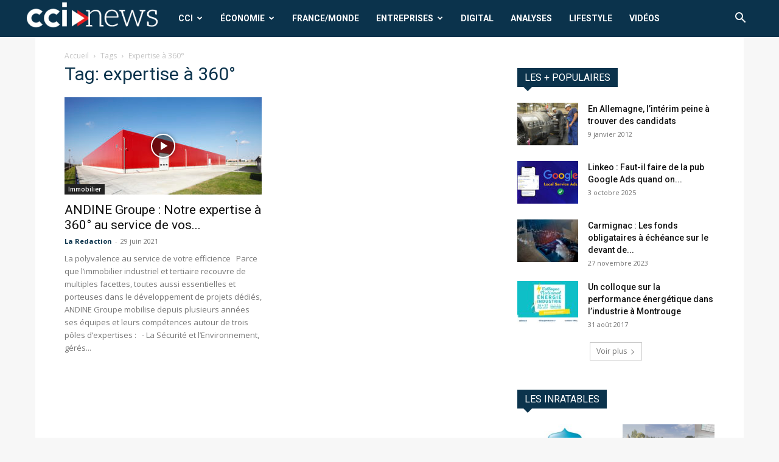

--- FILE ---
content_type: text/html; charset=UTF-8
request_url: https://cci-news.com/tag/expertise-a-360/
body_size: 20218
content:
<!doctype html >
<!--[if IE 8]>    <html class="ie8" lang="en"> <![endif]-->
<!--[if IE 9]>    <html class="ie9" lang="en"> <![endif]-->
<!--[if gt IE 8]><!--> <html lang="fr-FR"> <!--<![endif]-->
<head>
    
    <meta charset="UTF-8" />
    <meta name="viewport" content="width=device-width, initial-scale=1.0">
    <link rel="pingback" href="https://cci-news.com/xmlrpc.php" />
    <meta name='robots' content='index, follow, max-image-preview:large, max-snippet:-1, max-video-preview:-1' />
<link rel="icon" type="image/png" href="https://cci-news.com/wp-content/uploads/2024/01/favicon-16x16-1.png"><link rel="apple-touch-icon" sizes="76x76" href="https://cci-news.com/wp-content/uploads/2024/01/mstile-150x150-1.png"/><link rel="apple-touch-icon" sizes="120x120" href="https://cci-news.com/wp-content/uploads/2024/01/favicon-32x32-1.png"/><link rel="apple-touch-icon" sizes="152x152" href="https://cci-news.com/wp-content/uploads/2024/01/apple-touch-icon.png"/><link rel="apple-touch-icon" sizes="114x114" href="https://cci-news.com/wp-content/uploads/2024/01/apple-touch-icon.png"/><link rel="apple-touch-icon" sizes="144x144" href="https://cci-news.com/wp-content/uploads/2024/01/android-chrome-384x384-1.png"/>
	<!-- This site is optimized with the Yoast SEO plugin v21.8 - https://yoast.com/wordpress/plugins/seo/ -->
	<title>expertise à 360° Archives - CCI News</title>
	<link rel="canonical" href="https://cci-news.com/tag/expertise-a-360/" />
	<meta property="og:locale" content="fr_FR" />
	<meta property="og:type" content="article" />
	<meta property="og:title" content="expertise à 360° Archives - CCI News" />
	<meta property="og:url" content="https://cci-news.com/tag/expertise-a-360/" />
	<meta property="og:site_name" content="CCI News" />
	<meta name="twitter:card" content="summary_large_image" />
	<meta name="twitter:site" content="@actu_cci" />
	<script type="application/ld+json" class="yoast-schema-graph">{"@context":"https://schema.org","@graph":[{"@type":"CollectionPage","@id":"https://cci-news.com/tag/expertise-a-360/","url":"https://cci-news.com/tag/expertise-a-360/","name":"expertise à 360° Archives - CCI News","isPartOf":{"@id":"https://cci-news.com/#website"},"primaryImageOfPage":{"@id":"https://cci-news.com/tag/expertise-a-360/#primaryimage"},"image":{"@id":"https://cci-news.com/tag/expertise-a-360/#primaryimage"},"thumbnailUrl":"https://cci-news.com/wp-content/uploads/2021/06/AndineGroupe-Visuel1-scaled.jpeg","breadcrumb":{"@id":"https://cci-news.com/tag/expertise-a-360/#breadcrumb"},"inLanguage":"fr-FR"},{"@type":"ImageObject","inLanguage":"fr-FR","@id":"https://cci-news.com/tag/expertise-a-360/#primaryimage","url":"https://cci-news.com/wp-content/uploads/2021/06/AndineGroupe-Visuel1-scaled.jpeg","contentUrl":"https://cci-news.com/wp-content/uploads/2021/06/AndineGroupe-Visuel1-scaled.jpeg","width":2560,"height":1707,"caption":"Wide angle view of a factory loading dock"},{"@type":"BreadcrumbList","@id":"https://cci-news.com/tag/expertise-a-360/#breadcrumb","itemListElement":[{"@type":"ListItem","position":1,"name":"Accueil","item":"https://cci-news.com/"},{"@type":"ListItem","position":2,"name":"expertise à 360°"}]},{"@type":"WebSite","@id":"https://cci-news.com/#website","url":"https://cci-news.com/","name":"CCI News","description":"Actualité des chambres de commerce international","publisher":{"@id":"https://cci-news.com/#organization"},"potentialAction":[{"@type":"SearchAction","target":{"@type":"EntryPoint","urlTemplate":"https://cci-news.com/?s={search_term_string}"},"query-input":"required name=search_term_string"}],"inLanguage":"fr-FR"},{"@type":"Organization","@id":"https://cci-news.com/#organization","name":"CCI News","url":"https://cci-news.com/","logo":{"@type":"ImageObject","inLanguage":"fr-FR","@id":"https://cci-news.com/#/schema/logo/image/","url":"https://cci-news.com/wp-content/uploads/2019/09/Fichier-1logo.jpg","contentUrl":"https://cci-news.com/wp-content/uploads/2019/09/Fichier-1logo.jpg","width":390,"height":78,"caption":"CCI News"},"image":{"@id":"https://cci-news.com/#/schema/logo/image/"},"sameAs":["https://www.facebook.com/redaction.CCI News","https://twitter.com/actu_cci"]}]}</script>
	<!-- / Yoast SEO plugin. -->


<link rel='dns-prefetch' href='//www.googletagmanager.com' />
<link rel='dns-prefetch' href='//fonts.googleapis.com' />
<link rel="alternate" type="application/rss+xml" title="CCI News &raquo; Flux" href="https://cci-news.com/feed/" />
<link rel="alternate" type="application/rss+xml" title="CCI News &raquo; Flux des commentaires" href="https://cci-news.com/comments/feed/" />
<link rel="alternate" type="application/rss+xml" title="CCI News &raquo; Flux de l’étiquette expertise à 360°" href="https://cci-news.com/tag/expertise-a-360/feed/" />
<script type="text/javascript">
/* <![CDATA[ */
window._wpemojiSettings = {"baseUrl":"https:\/\/s.w.org\/images\/core\/emoji\/14.0.0\/72x72\/","ext":".png","svgUrl":"https:\/\/s.w.org\/images\/core\/emoji\/14.0.0\/svg\/","svgExt":".svg","source":{"concatemoji":"https:\/\/cci-news.com\/wp-includes\/js\/wp-emoji-release.min.js?ver=6.4.7"}};
/*! This file is auto-generated */
!function(i,n){var o,s,e;function c(e){try{var t={supportTests:e,timestamp:(new Date).valueOf()};sessionStorage.setItem(o,JSON.stringify(t))}catch(e){}}function p(e,t,n){e.clearRect(0,0,e.canvas.width,e.canvas.height),e.fillText(t,0,0);var t=new Uint32Array(e.getImageData(0,0,e.canvas.width,e.canvas.height).data),r=(e.clearRect(0,0,e.canvas.width,e.canvas.height),e.fillText(n,0,0),new Uint32Array(e.getImageData(0,0,e.canvas.width,e.canvas.height).data));return t.every(function(e,t){return e===r[t]})}function u(e,t,n){switch(t){case"flag":return n(e,"\ud83c\udff3\ufe0f\u200d\u26a7\ufe0f","\ud83c\udff3\ufe0f\u200b\u26a7\ufe0f")?!1:!n(e,"\ud83c\uddfa\ud83c\uddf3","\ud83c\uddfa\u200b\ud83c\uddf3")&&!n(e,"\ud83c\udff4\udb40\udc67\udb40\udc62\udb40\udc65\udb40\udc6e\udb40\udc67\udb40\udc7f","\ud83c\udff4\u200b\udb40\udc67\u200b\udb40\udc62\u200b\udb40\udc65\u200b\udb40\udc6e\u200b\udb40\udc67\u200b\udb40\udc7f");case"emoji":return!n(e,"\ud83e\udef1\ud83c\udffb\u200d\ud83e\udef2\ud83c\udfff","\ud83e\udef1\ud83c\udffb\u200b\ud83e\udef2\ud83c\udfff")}return!1}function f(e,t,n){var r="undefined"!=typeof WorkerGlobalScope&&self instanceof WorkerGlobalScope?new OffscreenCanvas(300,150):i.createElement("canvas"),a=r.getContext("2d",{willReadFrequently:!0}),o=(a.textBaseline="top",a.font="600 32px Arial",{});return e.forEach(function(e){o[e]=t(a,e,n)}),o}function t(e){var t=i.createElement("script");t.src=e,t.defer=!0,i.head.appendChild(t)}"undefined"!=typeof Promise&&(o="wpEmojiSettingsSupports",s=["flag","emoji"],n.supports={everything:!0,everythingExceptFlag:!0},e=new Promise(function(e){i.addEventListener("DOMContentLoaded",e,{once:!0})}),new Promise(function(t){var n=function(){try{var e=JSON.parse(sessionStorage.getItem(o));if("object"==typeof e&&"number"==typeof e.timestamp&&(new Date).valueOf()<e.timestamp+604800&&"object"==typeof e.supportTests)return e.supportTests}catch(e){}return null}();if(!n){if("undefined"!=typeof Worker&&"undefined"!=typeof OffscreenCanvas&&"undefined"!=typeof URL&&URL.createObjectURL&&"undefined"!=typeof Blob)try{var e="postMessage("+f.toString()+"("+[JSON.stringify(s),u.toString(),p.toString()].join(",")+"));",r=new Blob([e],{type:"text/javascript"}),a=new Worker(URL.createObjectURL(r),{name:"wpTestEmojiSupports"});return void(a.onmessage=function(e){c(n=e.data),a.terminate(),t(n)})}catch(e){}c(n=f(s,u,p))}t(n)}).then(function(e){for(var t in e)n.supports[t]=e[t],n.supports.everything=n.supports.everything&&n.supports[t],"flag"!==t&&(n.supports.everythingExceptFlag=n.supports.everythingExceptFlag&&n.supports[t]);n.supports.everythingExceptFlag=n.supports.everythingExceptFlag&&!n.supports.flag,n.DOMReady=!1,n.readyCallback=function(){n.DOMReady=!0}}).then(function(){return e}).then(function(){var e;n.supports.everything||(n.readyCallback(),(e=n.source||{}).concatemoji?t(e.concatemoji):e.wpemoji&&e.twemoji&&(t(e.twemoji),t(e.wpemoji)))}))}((window,document),window._wpemojiSettings);
/* ]]> */
</script>
<style id='wp-emoji-styles-inline-css' type='text/css'>

	img.wp-smiley, img.emoji {
		display: inline !important;
		border: none !important;
		box-shadow: none !important;
		height: 1em !important;
		width: 1em !important;
		margin: 0 0.07em !important;
		vertical-align: -0.1em !important;
		background: none !important;
		padding: 0 !important;
	}
</style>
<style id='classic-theme-styles-inline-css' type='text/css'>
/*! This file is auto-generated */
.wp-block-button__link{color:#fff;background-color:#32373c;border-radius:9999px;box-shadow:none;text-decoration:none;padding:calc(.667em + 2px) calc(1.333em + 2px);font-size:1.125em}.wp-block-file__button{background:#32373c;color:#fff;text-decoration:none}
</style>
<style id='global-styles-inline-css' type='text/css'>
body{--wp--preset--color--black: #000000;--wp--preset--color--cyan-bluish-gray: #abb8c3;--wp--preset--color--white: #ffffff;--wp--preset--color--pale-pink: #f78da7;--wp--preset--color--vivid-red: #cf2e2e;--wp--preset--color--luminous-vivid-orange: #ff6900;--wp--preset--color--luminous-vivid-amber: #fcb900;--wp--preset--color--light-green-cyan: #7bdcb5;--wp--preset--color--vivid-green-cyan: #00d084;--wp--preset--color--pale-cyan-blue: #8ed1fc;--wp--preset--color--vivid-cyan-blue: #0693e3;--wp--preset--color--vivid-purple: #9b51e0;--wp--preset--gradient--vivid-cyan-blue-to-vivid-purple: linear-gradient(135deg,rgba(6,147,227,1) 0%,rgb(155,81,224) 100%);--wp--preset--gradient--light-green-cyan-to-vivid-green-cyan: linear-gradient(135deg,rgb(122,220,180) 0%,rgb(0,208,130) 100%);--wp--preset--gradient--luminous-vivid-amber-to-luminous-vivid-orange: linear-gradient(135deg,rgba(252,185,0,1) 0%,rgba(255,105,0,1) 100%);--wp--preset--gradient--luminous-vivid-orange-to-vivid-red: linear-gradient(135deg,rgba(255,105,0,1) 0%,rgb(207,46,46) 100%);--wp--preset--gradient--very-light-gray-to-cyan-bluish-gray: linear-gradient(135deg,rgb(238,238,238) 0%,rgb(169,184,195) 100%);--wp--preset--gradient--cool-to-warm-spectrum: linear-gradient(135deg,rgb(74,234,220) 0%,rgb(151,120,209) 20%,rgb(207,42,186) 40%,rgb(238,44,130) 60%,rgb(251,105,98) 80%,rgb(254,248,76) 100%);--wp--preset--gradient--blush-light-purple: linear-gradient(135deg,rgb(255,206,236) 0%,rgb(152,150,240) 100%);--wp--preset--gradient--blush-bordeaux: linear-gradient(135deg,rgb(254,205,165) 0%,rgb(254,45,45) 50%,rgb(107,0,62) 100%);--wp--preset--gradient--luminous-dusk: linear-gradient(135deg,rgb(255,203,112) 0%,rgb(199,81,192) 50%,rgb(65,88,208) 100%);--wp--preset--gradient--pale-ocean: linear-gradient(135deg,rgb(255,245,203) 0%,rgb(182,227,212) 50%,rgb(51,167,181) 100%);--wp--preset--gradient--electric-grass: linear-gradient(135deg,rgb(202,248,128) 0%,rgb(113,206,126) 100%);--wp--preset--gradient--midnight: linear-gradient(135deg,rgb(2,3,129) 0%,rgb(40,116,252) 100%);--wp--preset--font-size--small: 11px;--wp--preset--font-size--medium: 20px;--wp--preset--font-size--large: 32px;--wp--preset--font-size--x-large: 42px;--wp--preset--font-size--regular: 15px;--wp--preset--font-size--larger: 50px;--wp--preset--spacing--20: 0.44rem;--wp--preset--spacing--30: 0.67rem;--wp--preset--spacing--40: 1rem;--wp--preset--spacing--50: 1.5rem;--wp--preset--spacing--60: 2.25rem;--wp--preset--spacing--70: 3.38rem;--wp--preset--spacing--80: 5.06rem;--wp--preset--shadow--natural: 6px 6px 9px rgba(0, 0, 0, 0.2);--wp--preset--shadow--deep: 12px 12px 50px rgba(0, 0, 0, 0.4);--wp--preset--shadow--sharp: 6px 6px 0px rgba(0, 0, 0, 0.2);--wp--preset--shadow--outlined: 6px 6px 0px -3px rgba(255, 255, 255, 1), 6px 6px rgba(0, 0, 0, 1);--wp--preset--shadow--crisp: 6px 6px 0px rgba(0, 0, 0, 1);}:where(.is-layout-flex){gap: 0.5em;}:where(.is-layout-grid){gap: 0.5em;}body .is-layout-flow > .alignleft{float: left;margin-inline-start: 0;margin-inline-end: 2em;}body .is-layout-flow > .alignright{float: right;margin-inline-start: 2em;margin-inline-end: 0;}body .is-layout-flow > .aligncenter{margin-left: auto !important;margin-right: auto !important;}body .is-layout-constrained > .alignleft{float: left;margin-inline-start: 0;margin-inline-end: 2em;}body .is-layout-constrained > .alignright{float: right;margin-inline-start: 2em;margin-inline-end: 0;}body .is-layout-constrained > .aligncenter{margin-left: auto !important;margin-right: auto !important;}body .is-layout-constrained > :where(:not(.alignleft):not(.alignright):not(.alignfull)){max-width: var(--wp--style--global--content-size);margin-left: auto !important;margin-right: auto !important;}body .is-layout-constrained > .alignwide{max-width: var(--wp--style--global--wide-size);}body .is-layout-flex{display: flex;}body .is-layout-flex{flex-wrap: wrap;align-items: center;}body .is-layout-flex > *{margin: 0;}body .is-layout-grid{display: grid;}body .is-layout-grid > *{margin: 0;}:where(.wp-block-columns.is-layout-flex){gap: 2em;}:where(.wp-block-columns.is-layout-grid){gap: 2em;}:where(.wp-block-post-template.is-layout-flex){gap: 1.25em;}:where(.wp-block-post-template.is-layout-grid){gap: 1.25em;}.has-black-color{color: var(--wp--preset--color--black) !important;}.has-cyan-bluish-gray-color{color: var(--wp--preset--color--cyan-bluish-gray) !important;}.has-white-color{color: var(--wp--preset--color--white) !important;}.has-pale-pink-color{color: var(--wp--preset--color--pale-pink) !important;}.has-vivid-red-color{color: var(--wp--preset--color--vivid-red) !important;}.has-luminous-vivid-orange-color{color: var(--wp--preset--color--luminous-vivid-orange) !important;}.has-luminous-vivid-amber-color{color: var(--wp--preset--color--luminous-vivid-amber) !important;}.has-light-green-cyan-color{color: var(--wp--preset--color--light-green-cyan) !important;}.has-vivid-green-cyan-color{color: var(--wp--preset--color--vivid-green-cyan) !important;}.has-pale-cyan-blue-color{color: var(--wp--preset--color--pale-cyan-blue) !important;}.has-vivid-cyan-blue-color{color: var(--wp--preset--color--vivid-cyan-blue) !important;}.has-vivid-purple-color{color: var(--wp--preset--color--vivid-purple) !important;}.has-black-background-color{background-color: var(--wp--preset--color--black) !important;}.has-cyan-bluish-gray-background-color{background-color: var(--wp--preset--color--cyan-bluish-gray) !important;}.has-white-background-color{background-color: var(--wp--preset--color--white) !important;}.has-pale-pink-background-color{background-color: var(--wp--preset--color--pale-pink) !important;}.has-vivid-red-background-color{background-color: var(--wp--preset--color--vivid-red) !important;}.has-luminous-vivid-orange-background-color{background-color: var(--wp--preset--color--luminous-vivid-orange) !important;}.has-luminous-vivid-amber-background-color{background-color: var(--wp--preset--color--luminous-vivid-amber) !important;}.has-light-green-cyan-background-color{background-color: var(--wp--preset--color--light-green-cyan) !important;}.has-vivid-green-cyan-background-color{background-color: var(--wp--preset--color--vivid-green-cyan) !important;}.has-pale-cyan-blue-background-color{background-color: var(--wp--preset--color--pale-cyan-blue) !important;}.has-vivid-cyan-blue-background-color{background-color: var(--wp--preset--color--vivid-cyan-blue) !important;}.has-vivid-purple-background-color{background-color: var(--wp--preset--color--vivid-purple) !important;}.has-black-border-color{border-color: var(--wp--preset--color--black) !important;}.has-cyan-bluish-gray-border-color{border-color: var(--wp--preset--color--cyan-bluish-gray) !important;}.has-white-border-color{border-color: var(--wp--preset--color--white) !important;}.has-pale-pink-border-color{border-color: var(--wp--preset--color--pale-pink) !important;}.has-vivid-red-border-color{border-color: var(--wp--preset--color--vivid-red) !important;}.has-luminous-vivid-orange-border-color{border-color: var(--wp--preset--color--luminous-vivid-orange) !important;}.has-luminous-vivid-amber-border-color{border-color: var(--wp--preset--color--luminous-vivid-amber) !important;}.has-light-green-cyan-border-color{border-color: var(--wp--preset--color--light-green-cyan) !important;}.has-vivid-green-cyan-border-color{border-color: var(--wp--preset--color--vivid-green-cyan) !important;}.has-pale-cyan-blue-border-color{border-color: var(--wp--preset--color--pale-cyan-blue) !important;}.has-vivid-cyan-blue-border-color{border-color: var(--wp--preset--color--vivid-cyan-blue) !important;}.has-vivid-purple-border-color{border-color: var(--wp--preset--color--vivid-purple) !important;}.has-vivid-cyan-blue-to-vivid-purple-gradient-background{background: var(--wp--preset--gradient--vivid-cyan-blue-to-vivid-purple) !important;}.has-light-green-cyan-to-vivid-green-cyan-gradient-background{background: var(--wp--preset--gradient--light-green-cyan-to-vivid-green-cyan) !important;}.has-luminous-vivid-amber-to-luminous-vivid-orange-gradient-background{background: var(--wp--preset--gradient--luminous-vivid-amber-to-luminous-vivid-orange) !important;}.has-luminous-vivid-orange-to-vivid-red-gradient-background{background: var(--wp--preset--gradient--luminous-vivid-orange-to-vivid-red) !important;}.has-very-light-gray-to-cyan-bluish-gray-gradient-background{background: var(--wp--preset--gradient--very-light-gray-to-cyan-bluish-gray) !important;}.has-cool-to-warm-spectrum-gradient-background{background: var(--wp--preset--gradient--cool-to-warm-spectrum) !important;}.has-blush-light-purple-gradient-background{background: var(--wp--preset--gradient--blush-light-purple) !important;}.has-blush-bordeaux-gradient-background{background: var(--wp--preset--gradient--blush-bordeaux) !important;}.has-luminous-dusk-gradient-background{background: var(--wp--preset--gradient--luminous-dusk) !important;}.has-pale-ocean-gradient-background{background: var(--wp--preset--gradient--pale-ocean) !important;}.has-electric-grass-gradient-background{background: var(--wp--preset--gradient--electric-grass) !important;}.has-midnight-gradient-background{background: var(--wp--preset--gradient--midnight) !important;}.has-small-font-size{font-size: var(--wp--preset--font-size--small) !important;}.has-medium-font-size{font-size: var(--wp--preset--font-size--medium) !important;}.has-large-font-size{font-size: var(--wp--preset--font-size--large) !important;}.has-x-large-font-size{font-size: var(--wp--preset--font-size--x-large) !important;}
.wp-block-navigation a:where(:not(.wp-element-button)){color: inherit;}
:where(.wp-block-post-template.is-layout-flex){gap: 1.25em;}:where(.wp-block-post-template.is-layout-grid){gap: 1.25em;}
:where(.wp-block-columns.is-layout-flex){gap: 2em;}:where(.wp-block-columns.is-layout-grid){gap: 2em;}
.wp-block-pullquote{font-size: 1.5em;line-height: 1.6;}
</style>
<link rel='stylesheet' id='td-plugin-newsletter-css' href='https://cci-news.com/wp-content/plugins/td-newsletter/style.css?ver=12.6.3' type='text/css' media='all' />
<link rel='stylesheet' id='td-plugin-multi-purpose-css' href='https://cci-news.com/wp-content/plugins/td-composer/td-multi-purpose/style.css?ver=6e115e4f3fd55dfd38f44cc142869bd1' type='text/css' media='all' />
<link crossorigin="anonymous" rel='stylesheet' id='google-fonts-style-css' href='https://fonts.googleapis.com/css?family=Roboto%3A400%2C500%2C700%7COpen+Sans%3A400%2C600%2C700&#038;display=swap&#038;ver=12.6.3' type='text/css' media='all' />
<link rel='stylesheet' id='td-theme-css' href='https://cci-news.com/wp-content/themes/Newspaper/style.css?ver=12.6.3' type='text/css' media='all' />
<style id='td-theme-inline-css' type='text/css'>@media (max-width:767px){.td-header-desktop-wrap{display:none}}@media (min-width:767px){.td-header-mobile-wrap{display:none}}</style>
<link rel='stylesheet' id='td-legacy-framework-front-style-css' href='https://cci-news.com/wp-content/plugins/td-composer/legacy/Newspaper/assets/css/td_legacy_main.css?ver=6e115e4f3fd55dfd38f44cc142869bd1' type='text/css' media='all' />
<link rel='stylesheet' id='td-standard-pack-framework-front-style-css' href='https://cci-news.com/wp-content/plugins/td-standard-pack/Newspaper/assets/css/td_standard_pack_main.css?ver=ced655a2648d3677707c9e7999346fb6' type='text/css' media='all' />
<link rel='stylesheet' id='tdb_style_cloud_templates_front-css' href='https://cci-news.com/wp-content/plugins/td-cloud-library/assets/css/tdb_main.css?ver=6cc04771d778c6f460cf525df52258a3' type='text/css' media='all' />
<script type="text/javascript" src="https://cci-news.com/wp-includes/js/jquery/jquery.min.js?ver=3.7.1" id="jquery-core-js"></script>
<script type="text/javascript" src="https://cci-news.com/wp-includes/js/jquery/jquery-migrate.min.js?ver=3.4.1" id="jquery-migrate-js"></script>

<!-- Extrait Google Analytics ajouté par Site Kit -->
<script type="text/javascript" src="https://www.googletagmanager.com/gtag/js?id=UA-180830501-1" id="google_gtagjs-js" async></script>
<script type="text/javascript" id="google_gtagjs-js-after">
/* <![CDATA[ */
window.dataLayer = window.dataLayer || [];function gtag(){dataLayer.push(arguments);}
gtag('set', 'linker', {"domains":["cci-news.com"]} );
gtag("js", new Date());
gtag("set", "developer_id.dZTNiMT", true);
gtag("config", "UA-180830501-1", {"anonymize_ip":true});
/* ]]> */
</script>

<!-- Arrêter l&#039;extrait Google Analytics ajouté par Site Kit -->
<link rel="https://api.w.org/" href="https://cci-news.com/wp-json/" /><link rel="alternate" type="application/json" href="https://cci-news.com/wp-json/wp/v2/tags/15115" /><link rel="EditURI" type="application/rsd+xml" title="RSD" href="https://cci-news.com/xmlrpc.php?rsd" />
<meta name="generator" content="WordPress 6.4.7" />
<meta name="generator" content="Site Kit by Google 1.116.0" />    <script>
        window.tdb_global_vars = {"wpRestUrl":"https:\/\/cci-news.com\/wp-json\/","permalinkStructure":"\/%postname%\/"};
        window.tdb_p_autoload_vars = {"isAjax":false,"isAdminBarShowing":false,"autoloadScrollPercent":50};
    </script>
    
    <style id="tdb-global-colors">:root{--accent-color:#fff}</style>
	
<!-- Aucune version AMP HTML n&#039;est disponible pour cette URL. -->
<!-- JS generated by theme -->

<script>
    
    

	    var tdBlocksArray = []; //here we store all the items for the current page

	    // td_block class - each ajax block uses a object of this class for requests
	    function tdBlock() {
		    this.id = '';
		    this.block_type = 1; //block type id (1-234 etc)
		    this.atts = '';
		    this.td_column_number = '';
		    this.td_current_page = 1; //
		    this.post_count = 0; //from wp
		    this.found_posts = 0; //from wp
		    this.max_num_pages = 0; //from wp
		    this.td_filter_value = ''; //current live filter value
		    this.is_ajax_running = false;
		    this.td_user_action = ''; // load more or infinite loader (used by the animation)
		    this.header_color = '';
		    this.ajax_pagination_infinite_stop = ''; //show load more at page x
	    }

        // td_js_generator - mini detector
        ( function () {
            var htmlTag = document.getElementsByTagName("html")[0];

	        if ( navigator.userAgent.indexOf("MSIE 10.0") > -1 ) {
                htmlTag.className += ' ie10';
            }

            if ( !!navigator.userAgent.match(/Trident.*rv\:11\./) ) {
                htmlTag.className += ' ie11';
            }

	        if ( navigator.userAgent.indexOf("Edge") > -1 ) {
                htmlTag.className += ' ieEdge';
            }

            if ( /(iPad|iPhone|iPod)/g.test(navigator.userAgent) ) {
                htmlTag.className += ' td-md-is-ios';
            }

            var user_agent = navigator.userAgent.toLowerCase();
            if ( user_agent.indexOf("android") > -1 ) {
                htmlTag.className += ' td-md-is-android';
            }

            if ( -1 !== navigator.userAgent.indexOf('Mac OS X')  ) {
                htmlTag.className += ' td-md-is-os-x';
            }

            if ( /chrom(e|ium)/.test(navigator.userAgent.toLowerCase()) ) {
               htmlTag.className += ' td-md-is-chrome';
            }

            if ( -1 !== navigator.userAgent.indexOf('Firefox') ) {
                htmlTag.className += ' td-md-is-firefox';
            }

            if ( -1 !== navigator.userAgent.indexOf('Safari') && -1 === navigator.userAgent.indexOf('Chrome') ) {
                htmlTag.className += ' td-md-is-safari';
            }

            if( -1 !== navigator.userAgent.indexOf('IEMobile') ){
                htmlTag.className += ' td-md-is-iemobile';
            }

        })();

        var tdLocalCache = {};

        ( function () {
            "use strict";

            tdLocalCache = {
                data: {},
                remove: function (resource_id) {
                    delete tdLocalCache.data[resource_id];
                },
                exist: function (resource_id) {
                    return tdLocalCache.data.hasOwnProperty(resource_id) && tdLocalCache.data[resource_id] !== null;
                },
                get: function (resource_id) {
                    return tdLocalCache.data[resource_id];
                },
                set: function (resource_id, cachedData) {
                    tdLocalCache.remove(resource_id);
                    tdLocalCache.data[resource_id] = cachedData;
                }
            };
        })();

    
    
var td_viewport_interval_list=[{"limitBottom":767,"sidebarWidth":228},{"limitBottom":1018,"sidebarWidth":300},{"limitBottom":1140,"sidebarWidth":324}];
var tds_general_modal_image="yes";
var tds_video_scroll="enabled";
var tds_video_playing_one="enabled";
var tdc_is_installed="yes";
var td_ajax_url="https:\/\/cci-news.com\/wp-admin\/admin-ajax.php?td_theme_name=Newspaper&v=12.6.3";
var td_get_template_directory_uri="https:\/\/cci-news.com\/wp-content\/plugins\/td-composer\/legacy\/common";
var tds_snap_menu="snap";
var tds_logo_on_sticky="show_header_logo";
var tds_header_style="5";
var td_please_wait="S'il vous pla\u00eet patienter ...";
var td_email_user_pass_incorrect="Utilisateur ou mot de passe incorrect!";
var td_email_user_incorrect="E-mail ou nom d'utilisateur incorrect !";
var td_email_incorrect="Email incorrect !";
var td_user_incorrect="Username incorrect!";
var td_email_user_empty="Email or username empty!";
var td_pass_empty="Pass empty!";
var td_pass_pattern_incorrect="Invalid Pass Pattern!";
var td_retype_pass_incorrect="Retyped Pass incorrect!";
var tds_more_articles_on_post_enable="show";
var tds_more_articles_on_post_time_to_wait="";
var tds_more_articles_on_post_pages_distance_from_top=0;
var tds_captcha="";
var tds_theme_color_site_wide="#0099d7";
var tds_smart_sidebar="enabled";
var tdThemeName="Newspaper";
var tdThemeNameWl="Newspaper";
var td_magnific_popup_translation_tPrev="Pr\u00e9c\u00e9dente (fl\u00e8che gauche)";
var td_magnific_popup_translation_tNext="Suivante (fl\u00e8che droite)";
var td_magnific_popup_translation_tCounter="%curr% sur %total%";
var td_magnific_popup_translation_ajax_tError="Le contenu de %url% pas pu \u00eatre charg\u00e9.";
var td_magnific_popup_translation_image_tError="L'image #%curr% pas pu \u00eatre charg\u00e9e.";
var tdBlockNonce="48ba03bca8";
var tdMobileMenu="enabled";
var tdMobileSearch="enabled";
var tdDateNamesI18n={"month_names":["janvier","f\u00e9vrier","mars","avril","mai","juin","juillet","ao\u00fbt","septembre","octobre","novembre","d\u00e9cembre"],"month_names_short":["Jan","F\u00e9v","Mar","Avr","Mai","Juin","Juil","Ao\u00fbt","Sep","Oct","Nov","D\u00e9c"],"day_names":["dimanche","lundi","mardi","mercredi","jeudi","vendredi","samedi"],"day_names_short":["dim","lun","mar","mer","jeu","ven","sam"]};
var tdb_modal_confirm="Sauvegarder";
var tdb_modal_cancel="Annuler";
var tdb_modal_confirm_alt="Oui";
var tdb_modal_cancel_alt="Non";
var td_ad_background_click_link="";
var td_ad_background_click_target="";
</script>

<!-- Global site tag (gtag.js) - Google Analytics -->
<script async src="https://www.googletagmanager.com/gtag/js?id=UA-180830501-1"></script>
<script>
  window.dataLayer = window.dataLayer || [];
  function gtag(){dataLayer.push(arguments);}
  gtag('js', new Date());

  gtag('config', 'UA-180830501-1');
</script>

<!-- Global site tag (gtag.js) - Google Ads: 957238593 -->
<script async src="https://www.googletagmanager.com/gtag/js?id=AW-957238593"></script>
<script>
  window.dataLayer = window.dataLayer || [];
  function gtag(){dataLayer.push(arguments);}
  gtag('js', new Date());

  gtag('config', 'AW-957238593');
</script><!-- Event snippet for Website traffic conversion page -->
<script>
  gtag('event', 'conversion', {'send_to': 'AW-957238593/MQAECMXFo-MBEMGaucgD'});
</script>




<script type="application/ld+json">
    {
        "@context": "https://schema.org",
        "@type": "BreadcrumbList",
        "itemListElement": [
            {
                "@type": "ListItem",
                "position": 1,
                "item": {
                    "@type": "WebSite",
                    "@id": "https://cci-news.com/",
                    "name": "Accueil"
                }
            },
            {
                "@type": "ListItem",
                "position": 2,
                    "item": {
                    "@type": "WebPage",
                    "@id": "https://cci-news.com/tag/expertise-a-360/",
                    "name": "Expertise à 360°"
                }
            }    
        ]
    }
</script>
		<style type="text/css" id="wp-custom-css">
			/*
Vous pouvez ajouter du CSS personnalisé ici.

Cliquez sur l’icône d’aide ci-dessus pour en savoir plus.
*/
.sf-menu li .fa {
margin-right: 0px;}

.td-header-style-5 .black-menu{
padding-right: 18px;

}

.redicon {color:#a63830;}

.bourse{
padding-top: 38px;


}

.boursebloc {
display: block;
background-color: #0b334c;
margin: -24px -24px 25px;
border: 1px solid #eaeaea;
height:67px;


}


.button-container {
	margin-top:20px;
    display: flex;
    gap: 10px;
}

.custom-button {
    text-decoration: none;
    color: #0099d7;
    padding: px 0px;
    font-size: 12px;
    border-radius: 5px;
    transition: all 0.3s ease;
    text-align: center;
}

.custom-button:hover {
    background-color: #0099d7;
	 padding: 0px 4px;
    color: white;
}		</style>
		
<!-- Button style compiled by theme -->

<style>.tdm-btn-style1{background-color:#0099d7}.tdm-btn-style2:before{border-color:#0099d7}.tdm-btn-style2{color:#0099d7}.tdm-btn-style3{-webkit-box-shadow:0 2px 16px #0099d7;-moz-box-shadow:0 2px 16px #0099d7;box-shadow:0 2px 16px #0099d7}.tdm-btn-style3:hover{-webkit-box-shadow:0 4px 26px #0099d7;-moz-box-shadow:0 4px 26px #0099d7;box-shadow:0 4px 26px #0099d7}</style>

	<style id="tdw-css-placeholder">var _jlykjx="auygmchyz";</style></head>

<body class="archive tag tag-expertise-a-360 tag-15115 td-standard-pack global-block-template-4 td-boxed-layout" itemscope="itemscope" itemtype="https://schema.org/WebPage">

            <div class="td-scroll-up  td-hide-scroll-up-on-mob" style="display:none;"><i class="td-icon-menu-up"></i></div>
    
    <div class="td-menu-background" style="visibility:hidden"></div>
<div id="td-mobile-nav" style="visibility:hidden">
    <div class="td-mobile-container">
        <!-- mobile menu top section -->
        <div class="td-menu-socials-wrap">
            <!-- socials -->
            <div class="td-menu-socials">
                            </div>
            <!-- close button -->
            <div class="td-mobile-close">
                <span><i class="td-icon-close-mobile"></i></span>
            </div>
        </div>

        <!-- login section -->
        
        <!-- menu section -->
        <div class="td-mobile-content">
            <div class="menu-haut-container"><ul id="menu-haut" class="td-mobile-main-menu"><li id="menu-item-169" class="menu-item menu-item-type-taxonomy menu-item-object-category menu-item-first menu-item-has-children menu-item-169"><a href="https://cci-news.com/category/cci/">CCI<i class="td-icon-menu-right td-element-after"></i></a>
<ul class="sub-menu">
	<li id="menu-item-0" class="menu-item-0"><a href="https://cci-news.com/category/cci/chambres-bilaterales/">Chambres Bilatérales</a></li>
	<li class="menu-item-0"><a href="https://cci-news.com/category/cci/services-aux-entreprises/">Services aux entreprises</a></li>
	<li class="menu-item-0"><a href="https://cci-news.com/category/cci/vie-des-reseaux/">Vie des réseaux</a></li>
</ul>
</li>
<li id="menu-item-171" class="menu-item menu-item-type-taxonomy menu-item-object-category menu-item-has-children menu-item-171"><a href="https://cci-news.com/category/economie/">ÉCONOMIE<i class="td-icon-menu-right td-element-after"></i></a>
<ul class="sub-menu">
	<li class="menu-item-0"><a href="https://cci-news.com/category/economie/banque/">Banque</a></li>
	<li class="menu-item-0"><a href="https://cci-news.com/category/economie/fiscalite/">Fiscalité</a></li>
	<li class="menu-item-0"><a href="https://cci-news.com/category/economie/gestion/">Gestion</a></li>
	<li class="menu-item-0"><a href="https://cci-news.com/category/economie/import-export/">Import/Export</a></li>
	<li class="menu-item-0"><a href="https://cci-news.com/category/economie/investissement/">Investissement</a></li>
	<li class="menu-item-0"><a href="https://cci-news.com/category/economie/marches/">Marchés</a></li>
	<li class="menu-item-0"><a href="https://cci-news.com/category/economie/patrimoine/">Patrimoine</a></li>
</ul>
</li>
<li id="menu-item-174" class="menu-item menu-item-type-taxonomy menu-item-object-category menu-item-174"><a href="https://cci-news.com/category/francemonde/">FRANCE/MONDE</a></li>
<li id="menu-item-172" class="menu-item menu-item-type-taxonomy menu-item-object-category menu-item-has-children menu-item-172"><a href="https://cci-news.com/category/entreprises/">ENTREPRISES<i class="td-icon-menu-right td-element-after"></i></a>
<ul class="sub-menu">
	<li class="menu-item-0"><a href="https://cci-news.com/category/entreprises/assurancesetprevention/">Assurances / Prévention</a></li>
	<li class="menu-item-0"><a href="https://cci-news.com/category/entreprises/creation-dentreprise/">Création d&rsquo;entreprise</a></li>
	<li class="menu-item-0"><a href="https://cci-news.com/category/entreprises/developpement-durable/">Développement durable</a></li>
	<li class="menu-item-0"><a href="https://cci-news.com/category/entreprises/emploitravail/">Emploi/Travail</a></li>
	<li class="menu-item-0"><a href="https://cci-news.com/category/entreprises/formation/">Formation</a></li>
	<li class="menu-item-0"><a href="https://cci-news.com/category/entreprises/immobilier/">Immobilier</a></li>
	<li class="menu-item-0"><a href="https://cci-news.com/category/entreprises/industrie/">Industrie</a></li>
	<li class="menu-item-0"><a href="https://cci-news.com/category/entreprises/juridique/">Juridique</a></li>
	<li class="menu-item-0"><a href="https://cci-news.com/category/entreprises/management/">Management</a></li>
	<li class="menu-item-0"><a href="https://cci-news.com/category/entreprises/prevention/">Prévention</a></li>
	<li class="menu-item-0"><a href="https://cci-news.com/category/entreprises/reseaux-denseignes/">Réseaux d&rsquo;enseignes</a></li>
</ul>
</li>
<li id="menu-item-170" class="menu-item menu-item-type-taxonomy menu-item-object-category menu-item-170"><a href="https://cci-news.com/category/digital/">DIGITAL</a></li>
<li id="menu-item-168" class="menu-item menu-item-type-taxonomy menu-item-object-category menu-item-168"><a href="https://cci-news.com/category/analyses/">ANALYSES</a></li>
<li id="menu-item-173" class="menu-item menu-item-type-taxonomy menu-item-object-category menu-item-173"><a href="https://cci-news.com/category/lifestyle/">LIFESTYLE</a></li>
<li id="menu-item-539009" class="menu-item menu-item-type-taxonomy menu-item-object-category menu-item-539009"><a href="https://cci-news.com/category/video/"><I class="fa fa-play-circle-o redicon" aria-hidden="true" style="color=red"></I> Vidéos</a></li>
</ul></div>        </div>
    </div>

    <!-- register/login section -->
    </div><div class="td-search-background" style="visibility:hidden"></div>
<div class="td-search-wrap-mob" style="visibility:hidden">
	<div class="td-drop-down-search">
		<form method="get" class="td-search-form" action="https://cci-news.com/">
			<!-- close button -->
			<div class="td-search-close">
				<span><i class="td-icon-close-mobile"></i></span>
			</div>
			<div role="search" class="td-search-input">
				<span>Recherche</span>
				<input id="td-header-search-mob" type="text" value="" name="s" autocomplete="off" />
			</div>
		</form>
		<div id="td-aj-search-mob" class="td-ajax-search-flex"></div>
	</div>
</div>

    <div id="td-outer-wrap" class="td-theme-wrap">
    
        
            <div class="tdc-header-wrap ">

            <!--
Header style 5
-->


<div class="td-header-wrap td-header-style-5 ">
    
    <div class="td-header-top-menu-full td-container-wrap td_stretch_container">
        <div class="td-container td-header-row td-header-top-menu">
            <!-- LOGIN MODAL -->

                <div id="login-form" class="white-popup-block mfp-hide mfp-with-anim td-login-modal-wrap">
                    <div class="td-login-wrap">
                        <a href="#" aria-label="Back" class="td-back-button"><i class="td-icon-modal-back"></i></a>
                        <div id="td-login-div" class="td-login-form-div td-display-block">
                            <div class="td-login-panel-title">Se connecter</div>
                            <div class="td-login-panel-descr">Bienvenue ! Connectez-vous à votre compte :</div>
                            <div class="td_display_err"></div>
                            <form id="loginForm" action="#" method="post">
                                <div class="td-login-inputs"><input class="td-login-input" autocomplete="username" type="text" name="login_email" id="login_email" value="" required><label for="login_email">votre nom d'utilisateur</label></div>
                                <div class="td-login-inputs"><input class="td-login-input" autocomplete="current-password" type="password" name="login_pass" id="login_pass" value="" required><label for="login_pass">votre mot de passe</label></div>
                                <input type="button"  name="login_button" id="login_button" class="wpb_button btn td-login-button" value="S'identifier">
                                
                            </form>

                            

                            <div class="td-login-info-text"><a href="#" id="forgot-pass-link">Mot de passe oublié? obtenir de l'aide</a></div>
                            
                            
                            
                            
                        </div>

                        

                         <div id="td-forgot-pass-div" class="td-login-form-div td-display-none">
                            <div class="td-login-panel-title">Récupération de mot de passe</div>
                            <div class="td-login-panel-descr">Récupérer votre mot de passe</div>
                            <div class="td_display_err"></div>
                            <form id="forgotpassForm" action="#" method="post">
                                <div class="td-login-inputs"><input class="td-login-input" type="text" name="forgot_email" id="forgot_email" value="" required><label for="forgot_email">votre email</label></div>
                                <input type="button" name="forgot_button" id="forgot_button" class="wpb_button btn td-login-button" value="Envoyer mon mot de passe">
                            </form>
                            <div class="td-login-info-text">Un mot de passe vous sera envoyé par email.</div>
                        </div>
                        
                        
                    </div>
                </div>
                        </div>
    </div>

    <div class="td-header-menu-wrap-full td-container-wrap td_stretch_container td_stretch_content_1200">
        
        <div class="td-header-menu-wrap ">
            <div class="td-container td-header-row td-header-main-menu black-menu">
                <div id="td-header-menu" role="navigation">
        <div id="td-top-mobile-toggle"><a href="#" role="button" aria-label="Menu"><i class="td-icon-font td-icon-mobile"></i></a></div>
        <div class="td-main-menu-logo td-logo-in-menu">
        		<a class="td-mobile-logo td-sticky-header" aria-label="Logo" href="https://cci-news.com/">
			<img class="td-retina-data" data-retina="https://cci-news.com/wp-content/uploads/2020/10/Fichier-2.png" src="https://cci-news.com/wp-content/uploads/2020/10/Fichier-2.png" alt="CCI NEWS" title="CCI NEWS"  width="272" height="67"/>
		</a>
			<a class="td-header-logo td-sticky-header" aria-label="Logo" href="https://cci-news.com/">
			<img class="td-retina-data" data-retina="https://cci-news.com/wp-content/uploads/2020/10/Fichier-3.png" src="https://cci-news.com/wp-content/uploads/2020/10/Fichier-2.png" alt="CCI NEWS" title="CCI NEWS"  width="272" height="67"/>
			<span class="td-visual-hidden">CCI News</span>
		</a>
	    </div>
    <div class="menu-haut-container"><ul id="menu-haut-1" class="sf-menu"><li class="menu-item menu-item-type-taxonomy menu-item-object-category menu-item-first td-menu-item td-mega-menu menu-item-169"><a href="https://cci-news.com/category/cci/">CCI</a>
<ul class="sub-menu">
	<li class="menu-item-0"><div class="td-container-border"><div class="td-mega-grid"><div class="td_block_wrap td_block_mega_menu tdi_1 td_with_ajax_pagination td-pb-border-top td_block_template_4"  data-td-block-uid="tdi_1" ><script>var block_tdi_1 = new tdBlock();
block_tdi_1.id = "tdi_1";
block_tdi_1.atts = '{"limit":4,"td_column_number":3,"ajax_pagination":"next_prev","category_id":"20","show_child_cat":30,"td_ajax_filter_type":"td_category_ids_filter","td_ajax_preloading":"","block_type":"td_block_mega_menu","block_template_id":"","header_color":"","ajax_pagination_infinite_stop":"","offset":"","td_filter_default_txt":"","td_ajax_filter_ids":"","el_class":"","color_preset":"","ajax_pagination_next_prev_swipe":"","border_top":"","css":"","tdc_css":"","class":"tdi_1","tdc_css_class":"tdi_1","tdc_css_class_style":"tdi_1_rand_style"}';
block_tdi_1.td_column_number = "3";
block_tdi_1.block_type = "td_block_mega_menu";
block_tdi_1.post_count = "4";
block_tdi_1.found_posts = "899";
block_tdi_1.header_color = "";
block_tdi_1.ajax_pagination_infinite_stop = "";
block_tdi_1.max_num_pages = "225";
tdBlocksArray.push(block_tdi_1);
</script><div class="td_mega_menu_sub_cats"><div class="block-mega-child-cats"><a class="cur-sub-cat mega-menu-sub-cat-tdi_1" id="tdi_2" data-td_block_id="tdi_1" data-td_filter_value="" href="https://cci-news.com/category/cci/">Tous</a><a class="mega-menu-sub-cat-tdi_1"  id="tdi_3" data-td_block_id="tdi_1" data-td_filter_value="17305" href="https://cci-news.com/category/cci/chambres-bilaterales/">Chambres Bilatérales</a><a class="mega-menu-sub-cat-tdi_1"  id="tdi_4" data-td_block_id="tdi_1" data-td_filter_value="27" href="https://cci-news.com/category/cci/services-aux-entreprises/">Services aux entreprises</a><a class="mega-menu-sub-cat-tdi_1"  id="tdi_5" data-td_block_id="tdi_1" data-td_filter_value="28" href="https://cci-news.com/category/cci/vie-des-reseaux/">Vie des réseaux</a></div></div><div id=tdi_1 class="td_block_inner"><div class="td-mega-row"><div class="td-mega-span">
        <div class="td_module_mega_menu td-animation-stack td_mod_mega_menu">
            <div class="td-module-image">
                <div class="td-module-thumb"><a href="https://cci-news.com/les-dirigeants-dorganisations-patronales-japonaises-appellent-a-un-dialogue-renforce-avec-la-chine/"  rel="bookmark" class="td-image-wrap " title="Les dirigeants d’organisations patronales japonaises appellent à un dialogue renforcé avec la Chine" ><img width="218" height="150" class="entry-thumb" src="https://cci-news.com/wp-content/uploads/2026/01/Japon-Chine-218x150.jpg"  srcset="https://cci-news.com/wp-content/uploads/2026/01/Japon-Chine-218x150.jpg 218w, https://cci-news.com/wp-content/uploads/2026/01/Japon-Chine-100x70.jpg 100w" sizes="(max-width: 218px) 100vw, 218px"  alt="" title="Les dirigeants d’organisations patronales japonaises appellent à un dialogue renforcé avec la Chine" /></a></div>                <a href="https://cci-news.com/category/cci/" class="td-post-category">CCI</a>            </div>

            <div class="item-details">
                <h3 class="entry-title td-module-title"><a href="https://cci-news.com/les-dirigeants-dorganisations-patronales-japonaises-appellent-a-un-dialogue-renforce-avec-la-chine/"  rel="bookmark" title="Les dirigeants d’organisations patronales japonaises appellent à un dialogue renforcé avec la Chine">Les dirigeants d’organisations patronales japonaises appellent à un dialogue renforcé avec&#8230;</a></h3>            </div>
        </div>
        </div><div class="td-mega-span">
        <div class="td_module_mega_menu td-animation-stack td_mod_mega_menu">
            <div class="td-module-image">
                <div class="td-module-thumb"><a href="https://cci-news.com/la-chambre-de-commerce-indo-americaine-nomme-pratik-vaidya-a-un-poste-cle-pour-renforcer-le-dialogue-industriel-bilateral/"  rel="bookmark" class="td-image-wrap " title="La Chambre de Commerce indo-américaine nomme Pratik Vaidya à un poste clé pour renforcer le dialogue industriel bilatéral" ><img width="218" height="150" class="entry-thumb" src="https://cci-news.com/wp-content/uploads/2026/01/Inde-USA-218x150.jpg"  srcset="https://cci-news.com/wp-content/uploads/2026/01/Inde-USA-218x150.jpg 218w, https://cci-news.com/wp-content/uploads/2026/01/Inde-USA-100x70.jpg 100w" sizes="(max-width: 218px) 100vw, 218px"  alt="" title="La Chambre de Commerce indo-américaine nomme Pratik Vaidya à un poste clé pour renforcer le dialogue industriel bilatéral" /></a></div>                <a href="https://cci-news.com/category/cci/" class="td-post-category">CCI</a>            </div>

            <div class="item-details">
                <h3 class="entry-title td-module-title"><a href="https://cci-news.com/la-chambre-de-commerce-indo-americaine-nomme-pratik-vaidya-a-un-poste-cle-pour-renforcer-le-dialogue-industriel-bilateral/"  rel="bookmark" title="La Chambre de Commerce indo-américaine nomme Pratik Vaidya à un poste clé pour renforcer le dialogue industriel bilatéral">La Chambre de Commerce indo-américaine nomme Pratik Vaidya à un poste&#8230;</a></h3>            </div>
        </div>
        </div><div class="td-mega-span">
        <div class="td_module_mega_menu td-animation-stack td_mod_mega_menu">
            <div class="td-module-image">
                <div class="td-module-thumb"><a href="https://cci-news.com/sebastien-le-bonte-elu-president-de-la-chambre-francaise-de-commerce-et-dindustrie-du-maroc/"  rel="bookmark" class="td-image-wrap " title="Sébastien Le Bonté élu président de la Chambre Française de Commerce et d’Industrie du Maroc" ><img width="218" height="150" class="entry-thumb" src="https://cci-news.com/wp-content/uploads/2026/01/Capture-decran-2026-01-08-a-16.21.28-218x150.png"  srcset="https://cci-news.com/wp-content/uploads/2026/01/Capture-decran-2026-01-08-a-16.21.28-218x150.png 218w, https://cci-news.com/wp-content/uploads/2026/01/Capture-decran-2026-01-08-a-16.21.28-100x70.png 100w" sizes="(max-width: 218px) 100vw, 218px"  alt="" title="Sébastien Le Bonté élu président de la Chambre Française de Commerce et d’Industrie du Maroc" /></a></div>                <a href="https://cci-news.com/category/cci/" class="td-post-category">CCI</a>            </div>

            <div class="item-details">
                <h3 class="entry-title td-module-title"><a href="https://cci-news.com/sebastien-le-bonte-elu-president-de-la-chambre-francaise-de-commerce-et-dindustrie-du-maroc/"  rel="bookmark" title="Sébastien Le Bonté élu président de la Chambre Française de Commerce et d’Industrie du Maroc">Sébastien Le Bonté élu président de la Chambre Française de Commerce&#8230;</a></h3>            </div>
        </div>
        </div><div class="td-mega-span">
        <div class="td_module_mega_menu td-animation-stack td_mod_mega_menu">
            <div class="td-module-image">
                <div class="td-module-thumb"><a href="https://cci-news.com/le-commerce-entre-la-colombie-et-le-venezuela-en-suspens-apres-la-capture-de-nicolas-maduro/"  rel="bookmark" class="td-image-wrap " title="Le commerce entre la Colombie et le Venezuela en suspens après la capture de Nicolás Maduro" ><img width="218" height="150" class="entry-thumb" src="https://cci-news.com/wp-content/uploads/2026/01/Colombie-Venezuela-218x150.jpg"  srcset="https://cci-news.com/wp-content/uploads/2026/01/Colombie-Venezuela-218x150.jpg 218w, https://cci-news.com/wp-content/uploads/2026/01/Colombie-Venezuela-100x70.jpg 100w" sizes="(max-width: 218px) 100vw, 218px"  alt="" title="Le commerce entre la Colombie et le Venezuela en suspens après la capture de Nicolás Maduro" /></a></div>                <a href="https://cci-news.com/category/cci/" class="td-post-category">CCI</a>            </div>

            <div class="item-details">
                <h3 class="entry-title td-module-title"><a href="https://cci-news.com/le-commerce-entre-la-colombie-et-le-venezuela-en-suspens-apres-la-capture-de-nicolas-maduro/"  rel="bookmark" title="Le commerce entre la Colombie et le Venezuela en suspens après la capture de Nicolás Maduro">Le commerce entre la Colombie et le Venezuela en suspens après&#8230;</a></h3>            </div>
        </div>
        </div></div></div><div class="td-next-prev-wrap"><a href="#" class="td-ajax-prev-page ajax-page-disabled" aria-label="prev-page" id="prev-page-tdi_1" data-td_block_id="tdi_1"><i class="td-next-prev-icon td-icon-font td-icon-menu-left"></i></a><a href="#"  class="td-ajax-next-page" aria-label="next-page" id="next-page-tdi_1" data-td_block_id="tdi_1"><i class="td-next-prev-icon td-icon-font td-icon-menu-right"></i></a></div><div class="clearfix"></div></div> <!-- ./block1 --></div></div></li>
</ul>
</li>
<li class="menu-item menu-item-type-taxonomy menu-item-object-category td-menu-item td-mega-menu menu-item-171"><a href="https://cci-news.com/category/economie/">ÉCONOMIE</a>
<ul class="sub-menu">
	<li class="menu-item-0"><div class="td-container-border"><div class="td-mega-grid"><div class="td_block_wrap td_block_mega_menu tdi_6 td_with_ajax_pagination td-pb-border-top td_block_template_4"  data-td-block-uid="tdi_6" ><script>var block_tdi_6 = new tdBlock();
block_tdi_6.id = "tdi_6";
block_tdi_6.atts = '{"limit":4,"td_column_number":3,"ajax_pagination":"next_prev","category_id":"21","show_child_cat":30,"td_ajax_filter_type":"td_category_ids_filter","td_ajax_preloading":"","block_type":"td_block_mega_menu","block_template_id":"","header_color":"","ajax_pagination_infinite_stop":"","offset":"","td_filter_default_txt":"","td_ajax_filter_ids":"","el_class":"","color_preset":"","ajax_pagination_next_prev_swipe":"","border_top":"","css":"","tdc_css":"","class":"tdi_6","tdc_css_class":"tdi_6","tdc_css_class_style":"tdi_6_rand_style"}';
block_tdi_6.td_column_number = "3";
block_tdi_6.block_type = "td_block_mega_menu";
block_tdi_6.post_count = "4";
block_tdi_6.found_posts = "1983";
block_tdi_6.header_color = "";
block_tdi_6.ajax_pagination_infinite_stop = "";
block_tdi_6.max_num_pages = "496";
tdBlocksArray.push(block_tdi_6);
</script><div class="td_mega_menu_sub_cats"><div class="block-mega-child-cats"><a class="cur-sub-cat mega-menu-sub-cat-tdi_6" id="tdi_7" data-td_block_id="tdi_6" data-td_filter_value="" href="https://cci-news.com/category/economie/">Tous</a><a class="mega-menu-sub-cat-tdi_6"  id="tdi_8" data-td_block_id="tdi_6" data-td_filter_value="30" href="https://cci-news.com/category/economie/banque/">Banque</a><a class="mega-menu-sub-cat-tdi_6"  id="tdi_9" data-td_block_id="tdi_6" data-td_filter_value="32" href="https://cci-news.com/category/economie/fiscalite/">Fiscalité</a><a class="mega-menu-sub-cat-tdi_6"  id="tdi_10" data-td_block_id="tdi_6" data-td_filter_value="34" href="https://cci-news.com/category/economie/gestion/">Gestion</a><a class="mega-menu-sub-cat-tdi_6"  id="tdi_11" data-td_block_id="tdi_6" data-td_filter_value="13864" href="https://cci-news.com/category/economie/import-export/">Import/Export</a><a class="mega-menu-sub-cat-tdi_6"  id="tdi_12" data-td_block_id="tdi_6" data-td_filter_value="426" href="https://cci-news.com/category/economie/investissement/">Investissement</a><a class="mega-menu-sub-cat-tdi_6"  id="tdi_13" data-td_block_id="tdi_6" data-td_filter_value="31" href="https://cci-news.com/category/economie/marches/">Marchés</a><a class="mega-menu-sub-cat-tdi_6"  id="tdi_14" data-td_block_id="tdi_6" data-td_filter_value="33" href="https://cci-news.com/category/economie/patrimoine/">Patrimoine</a></div></div><div id=tdi_6 class="td_block_inner"><div class="td-mega-row"><div class="td-mega-span">
        <div class="td_module_mega_menu td-animation-stack td_mod_mega_menu">
            <div class="td-module-image">
                <div class="td-module-thumb"><a href="https://cci-news.com/les-dirigeants-dorganisations-patronales-japonaises-appellent-a-un-dialogue-renforce-avec-la-chine/"  rel="bookmark" class="td-image-wrap " title="Les dirigeants d’organisations patronales japonaises appellent à un dialogue renforcé avec la Chine" ><img width="218" height="150" class="entry-thumb" src="https://cci-news.com/wp-content/uploads/2026/01/Japon-Chine-218x150.jpg"  srcset="https://cci-news.com/wp-content/uploads/2026/01/Japon-Chine-218x150.jpg 218w, https://cci-news.com/wp-content/uploads/2026/01/Japon-Chine-100x70.jpg 100w" sizes="(max-width: 218px) 100vw, 218px"  alt="" title="Les dirigeants d’organisations patronales japonaises appellent à un dialogue renforcé avec la Chine" /></a></div>                <a href="https://cci-news.com/category/cci/" class="td-post-category">CCI</a>            </div>

            <div class="item-details">
                <h3 class="entry-title td-module-title"><a href="https://cci-news.com/les-dirigeants-dorganisations-patronales-japonaises-appellent-a-un-dialogue-renforce-avec-la-chine/"  rel="bookmark" title="Les dirigeants d’organisations patronales japonaises appellent à un dialogue renforcé avec la Chine">Les dirigeants d’organisations patronales japonaises appellent à un dialogue renforcé avec&#8230;</a></h3>            </div>
        </div>
        </div><div class="td-mega-span">
        <div class="td_module_mega_menu td-animation-stack td_mod_mega_menu">
            <div class="td-module-image">
                <div class="td-module-thumb"><a href="https://cci-news.com/rechargez-votre-business-avec-mobilize-power-solutions/"  rel="bookmark" class="td-image-wrap " title="Rechargez votre business avec Mobilize Power Solutions" ><img width="218" height="150" class="entry-thumb" src="https://cci-news.com/wp-content/uploads/2026/01/MobilizePowerSolution-Visuel-218x150.png"  srcset="https://cci-news.com/wp-content/uploads/2026/01/MobilizePowerSolution-Visuel-218x150.png 218w, https://cci-news.com/wp-content/uploads/2026/01/MobilizePowerSolution-Visuel-100x70.png 100w" sizes="(max-width: 218px) 100vw, 218px"  alt="" title="Rechargez votre business avec Mobilize Power Solutions" /><span class="td-video-play-ico"><i class="td-icon-video-thumb-play"></i></span></a></div>                <a href="https://cci-news.com/category/entreprises/" class="td-post-category">ENTREPRISES</a>            </div>

            <div class="item-details">
                <h3 class="entry-title td-module-title"><a href="https://cci-news.com/rechargez-votre-business-avec-mobilize-power-solutions/"  rel="bookmark" title="Rechargez votre business avec Mobilize Power Solutions">Rechargez votre business avec Mobilize Power Solutions</a></h3>            </div>
        </div>
        </div><div class="td-mega-span">
        <div class="td_module_mega_menu td-animation-stack td_mod_mega_menu">
            <div class="td-module-image">
                <div class="td-module-thumb"><a href="https://cci-news.com/bdl-club-invest-nous-simplifions-lacces-des-francais-a-la-bourse/"  rel="bookmark" class="td-image-wrap " title="BDL Club Invest : «Nous simplifions l’accès des Français à la Bourse»" ><img width="218" height="150" class="entry-thumb" src="https://cci-news.com/wp-content/uploads/2026/01/shutterstock_2478862867-218x150.jpg"  srcset="https://cci-news.com/wp-content/uploads/2026/01/shutterstock_2478862867-218x150.jpg 218w, https://cci-news.com/wp-content/uploads/2026/01/shutterstock_2478862867-100x70.jpg 100w" sizes="(max-width: 218px) 100vw, 218px"  alt="" title="BDL Club Invest : «Nous simplifions l’accès des Français à la Bourse»" /></a></div>                <a href="https://cci-news.com/category/economie/investissement/" class="td-post-category">Investissement</a>            </div>

            <div class="item-details">
                <h3 class="entry-title td-module-title"><a href="https://cci-news.com/bdl-club-invest-nous-simplifions-lacces-des-francais-a-la-bourse/"  rel="bookmark" title="BDL Club Invest : «Nous simplifions l’accès des Français à la Bourse»">BDL Club Invest : «Nous simplifions l’accès des Français à la&#8230;</a></h3>            </div>
        </div>
        </div><div class="td-mega-span">
        <div class="td_module_mega_menu td-animation-stack td_mod_mega_menu">
            <div class="td-module-image">
                <div class="td-module-thumb"><a href="https://cci-news.com/la-chambre-de-commerce-indo-americaine-nomme-pratik-vaidya-a-un-poste-cle-pour-renforcer-le-dialogue-industriel-bilateral/"  rel="bookmark" class="td-image-wrap " title="La Chambre de Commerce indo-américaine nomme Pratik Vaidya à un poste clé pour renforcer le dialogue industriel bilatéral" ><img width="218" height="150" class="entry-thumb" src="https://cci-news.com/wp-content/uploads/2026/01/Inde-USA-218x150.jpg"  srcset="https://cci-news.com/wp-content/uploads/2026/01/Inde-USA-218x150.jpg 218w, https://cci-news.com/wp-content/uploads/2026/01/Inde-USA-100x70.jpg 100w" sizes="(max-width: 218px) 100vw, 218px"  alt="" title="La Chambre de Commerce indo-américaine nomme Pratik Vaidya à un poste clé pour renforcer le dialogue industriel bilatéral" /></a></div>                <a href="https://cci-news.com/category/cci/" class="td-post-category">CCI</a>            </div>

            <div class="item-details">
                <h3 class="entry-title td-module-title"><a href="https://cci-news.com/la-chambre-de-commerce-indo-americaine-nomme-pratik-vaidya-a-un-poste-cle-pour-renforcer-le-dialogue-industriel-bilateral/"  rel="bookmark" title="La Chambre de Commerce indo-américaine nomme Pratik Vaidya à un poste clé pour renforcer le dialogue industriel bilatéral">La Chambre de Commerce indo-américaine nomme Pratik Vaidya à un poste&#8230;</a></h3>            </div>
        </div>
        </div></div></div><div class="td-next-prev-wrap"><a href="#" class="td-ajax-prev-page ajax-page-disabled" aria-label="prev-page" id="prev-page-tdi_6" data-td_block_id="tdi_6"><i class="td-next-prev-icon td-icon-font td-icon-menu-left"></i></a><a href="#"  class="td-ajax-next-page" aria-label="next-page" id="next-page-tdi_6" data-td_block_id="tdi_6"><i class="td-next-prev-icon td-icon-font td-icon-menu-right"></i></a></div><div class="clearfix"></div></div> <!-- ./block1 --></div></div></li>
</ul>
</li>
<li class="menu-item menu-item-type-taxonomy menu-item-object-category td-menu-item td-normal-menu menu-item-174"><a href="https://cci-news.com/category/francemonde/">FRANCE/MONDE</a></li>
<li class="menu-item menu-item-type-taxonomy menu-item-object-category td-menu-item td-mega-menu menu-item-172"><a href="https://cci-news.com/category/entreprises/">ENTREPRISES</a>
<ul class="sub-menu">
	<li class="menu-item-0"><div class="td-container-border"><div class="td-mega-grid"><div class="td_block_wrap td_block_mega_menu tdi_15 td_with_ajax_pagination td-pb-border-top td_block_template_4"  data-td-block-uid="tdi_15" ><script>var block_tdi_15 = new tdBlock();
block_tdi_15.id = "tdi_15";
block_tdi_15.atts = '{"limit":4,"td_column_number":3,"ajax_pagination":"next_prev","category_id":"23","show_child_cat":30,"td_ajax_filter_type":"td_category_ids_filter","td_ajax_preloading":"","block_type":"td_block_mega_menu","block_template_id":"","header_color":"","ajax_pagination_infinite_stop":"","offset":"","td_filter_default_txt":"","td_ajax_filter_ids":"","el_class":"","color_preset":"","ajax_pagination_next_prev_swipe":"","border_top":"","css":"","tdc_css":"","class":"tdi_15","tdc_css_class":"tdi_15","tdc_css_class_style":"tdi_15_rand_style"}';
block_tdi_15.td_column_number = "3";
block_tdi_15.block_type = "td_block_mega_menu";
block_tdi_15.post_count = "4";
block_tdi_15.found_posts = "3425";
block_tdi_15.header_color = "";
block_tdi_15.ajax_pagination_infinite_stop = "";
block_tdi_15.max_num_pages = "857";
tdBlocksArray.push(block_tdi_15);
</script><div class="td_mega_menu_sub_cats"><div class="block-mega-child-cats"><a class="cur-sub-cat mega-menu-sub-cat-tdi_15" id="tdi_16" data-td_block_id="tdi_15" data-td_filter_value="" href="https://cci-news.com/category/entreprises/">Tous</a><a class="mega-menu-sub-cat-tdi_15"  id="tdi_17" data-td_block_id="tdi_15" data-td_filter_value="37" href="https://cci-news.com/category/entreprises/assurancesetprevention/">Assurances / Prévention</a><a class="mega-menu-sub-cat-tdi_15"  id="tdi_18" data-td_block_id="tdi_15" data-td_filter_value="36" href="https://cci-news.com/category/entreprises/creation-dentreprise/">Création d&rsquo;entreprise</a><a class="mega-menu-sub-cat-tdi_15"  id="tdi_19" data-td_block_id="tdi_15" data-td_filter_value="38" href="https://cci-news.com/category/entreprises/developpement-durable/">Développement durable</a><a class="mega-menu-sub-cat-tdi_15"  id="tdi_20" data-td_block_id="tdi_15" data-td_filter_value="61" href="https://cci-news.com/category/entreprises/emploitravail/">Emploi/Travail</a><a class="mega-menu-sub-cat-tdi_15"  id="tdi_21" data-td_block_id="tdi_15" data-td_filter_value="60" href="https://cci-news.com/category/entreprises/formation/">Formation</a><a class="mega-menu-sub-cat-tdi_15"  id="tdi_22" data-td_block_id="tdi_15" data-td_filter_value="40" href="https://cci-news.com/category/entreprises/immobilier/">Immobilier</a><a class="mega-menu-sub-cat-tdi_15"  id="tdi_23" data-td_block_id="tdi_15" data-td_filter_value="35" href="https://cci-news.com/category/entreprises/industrie/">Industrie</a><a class="mega-menu-sub-cat-tdi_15"  id="tdi_24" data-td_block_id="tdi_15" data-td_filter_value="39" href="https://cci-news.com/category/entreprises/juridique/">Juridique</a><a class="mega-menu-sub-cat-tdi_15"  id="tdi_25" data-td_block_id="tdi_15" data-td_filter_value="59" href="https://cci-news.com/category/entreprises/management/">Management</a><a class="mega-menu-sub-cat-tdi_15"  id="tdi_26" data-td_block_id="tdi_15" data-td_filter_value="12042" href="https://cci-news.com/category/entreprises/prevention/">Prévention</a><a class="mega-menu-sub-cat-tdi_15"  id="tdi_27" data-td_block_id="tdi_15" data-td_filter_value="41" href="https://cci-news.com/category/entreprises/reseaux-denseignes/">Réseaux d&rsquo;enseignes</a></div></div><div id=tdi_15 class="td_block_inner"><div class="td-mega-row"><div class="td-mega-span">
        <div class="td_module_mega_menu td-animation-stack td_mod_mega_menu">
            <div class="td-module-image">
                <div class="td-module-thumb"><a href="https://cci-news.com/les-dirigeants-dorganisations-patronales-japonaises-appellent-a-un-dialogue-renforce-avec-la-chine/"  rel="bookmark" class="td-image-wrap " title="Les dirigeants d’organisations patronales japonaises appellent à un dialogue renforcé avec la Chine" ><img width="218" height="150" class="entry-thumb" src="https://cci-news.com/wp-content/uploads/2026/01/Japon-Chine-218x150.jpg"  srcset="https://cci-news.com/wp-content/uploads/2026/01/Japon-Chine-218x150.jpg 218w, https://cci-news.com/wp-content/uploads/2026/01/Japon-Chine-100x70.jpg 100w" sizes="(max-width: 218px) 100vw, 218px"  alt="" title="Les dirigeants d’organisations patronales japonaises appellent à un dialogue renforcé avec la Chine" /></a></div>                <a href="https://cci-news.com/category/cci/" class="td-post-category">CCI</a>            </div>

            <div class="item-details">
                <h3 class="entry-title td-module-title"><a href="https://cci-news.com/les-dirigeants-dorganisations-patronales-japonaises-appellent-a-un-dialogue-renforce-avec-la-chine/"  rel="bookmark" title="Les dirigeants d’organisations patronales japonaises appellent à un dialogue renforcé avec la Chine">Les dirigeants d’organisations patronales japonaises appellent à un dialogue renforcé avec&#8230;</a></h3>            </div>
        </div>
        </div><div class="td-mega-span">
        <div class="td_module_mega_menu td-animation-stack td_mod_mega_menu">
            <div class="td-module-image">
                <div class="td-module-thumb"><a href="https://cci-news.com/rechargez-votre-business-avec-mobilize-power-solutions/"  rel="bookmark" class="td-image-wrap " title="Rechargez votre business avec Mobilize Power Solutions" ><img width="218" height="150" class="entry-thumb" src="https://cci-news.com/wp-content/uploads/2026/01/MobilizePowerSolution-Visuel-218x150.png"  srcset="https://cci-news.com/wp-content/uploads/2026/01/MobilizePowerSolution-Visuel-218x150.png 218w, https://cci-news.com/wp-content/uploads/2026/01/MobilizePowerSolution-Visuel-100x70.png 100w" sizes="(max-width: 218px) 100vw, 218px"  alt="" title="Rechargez votre business avec Mobilize Power Solutions" /><span class="td-video-play-ico"><i class="td-icon-video-thumb-play"></i></span></a></div>                <a href="https://cci-news.com/category/entreprises/" class="td-post-category">ENTREPRISES</a>            </div>

            <div class="item-details">
                <h3 class="entry-title td-module-title"><a href="https://cci-news.com/rechargez-votre-business-avec-mobilize-power-solutions/"  rel="bookmark" title="Rechargez votre business avec Mobilize Power Solutions">Rechargez votre business avec Mobilize Power Solutions</a></h3>            </div>
        </div>
        </div><div class="td-mega-span">
        <div class="td_module_mega_menu td-animation-stack td_mod_mega_menu">
            <div class="td-module-image">
                <div class="td-module-thumb"><a href="https://cci-news.com/bdl-club-invest-nous-simplifions-lacces-des-francais-a-la-bourse/"  rel="bookmark" class="td-image-wrap " title="BDL Club Invest : «Nous simplifions l’accès des Français à la Bourse»" ><img width="218" height="150" class="entry-thumb" src="https://cci-news.com/wp-content/uploads/2026/01/shutterstock_2478862867-218x150.jpg"  srcset="https://cci-news.com/wp-content/uploads/2026/01/shutterstock_2478862867-218x150.jpg 218w, https://cci-news.com/wp-content/uploads/2026/01/shutterstock_2478862867-100x70.jpg 100w" sizes="(max-width: 218px) 100vw, 218px"  alt="" title="BDL Club Invest : «Nous simplifions l’accès des Français à la Bourse»" /></a></div>                <a href="https://cci-news.com/category/economie/investissement/" class="td-post-category">Investissement</a>            </div>

            <div class="item-details">
                <h3 class="entry-title td-module-title"><a href="https://cci-news.com/bdl-club-invest-nous-simplifions-lacces-des-francais-a-la-bourse/"  rel="bookmark" title="BDL Club Invest : «Nous simplifions l’accès des Français à la Bourse»">BDL Club Invest : «Nous simplifions l’accès des Français à la&#8230;</a></h3>            </div>
        </div>
        </div><div class="td-mega-span">
        <div class="td_module_mega_menu td-animation-stack td_mod_mega_menu">
            <div class="td-module-image">
                <div class="td-module-thumb"><a href="https://cci-news.com/la-chambre-de-commerce-indo-americaine-nomme-pratik-vaidya-a-un-poste-cle-pour-renforcer-le-dialogue-industriel-bilateral/"  rel="bookmark" class="td-image-wrap " title="La Chambre de Commerce indo-américaine nomme Pratik Vaidya à un poste clé pour renforcer le dialogue industriel bilatéral" ><img width="218" height="150" class="entry-thumb" src="https://cci-news.com/wp-content/uploads/2026/01/Inde-USA-218x150.jpg"  srcset="https://cci-news.com/wp-content/uploads/2026/01/Inde-USA-218x150.jpg 218w, https://cci-news.com/wp-content/uploads/2026/01/Inde-USA-100x70.jpg 100w" sizes="(max-width: 218px) 100vw, 218px"  alt="" title="La Chambre de Commerce indo-américaine nomme Pratik Vaidya à un poste clé pour renforcer le dialogue industriel bilatéral" /></a></div>                <a href="https://cci-news.com/category/cci/" class="td-post-category">CCI</a>            </div>

            <div class="item-details">
                <h3 class="entry-title td-module-title"><a href="https://cci-news.com/la-chambre-de-commerce-indo-americaine-nomme-pratik-vaidya-a-un-poste-cle-pour-renforcer-le-dialogue-industriel-bilateral/"  rel="bookmark" title="La Chambre de Commerce indo-américaine nomme Pratik Vaidya à un poste clé pour renforcer le dialogue industriel bilatéral">La Chambre de Commerce indo-américaine nomme Pratik Vaidya à un poste&#8230;</a></h3>            </div>
        </div>
        </div></div></div><div class="td-next-prev-wrap"><a href="#" class="td-ajax-prev-page ajax-page-disabled" aria-label="prev-page" id="prev-page-tdi_15" data-td_block_id="tdi_15"><i class="td-next-prev-icon td-icon-font td-icon-menu-left"></i></a><a href="#"  class="td-ajax-next-page" aria-label="next-page" id="next-page-tdi_15" data-td_block_id="tdi_15"><i class="td-next-prev-icon td-icon-font td-icon-menu-right"></i></a></div><div class="clearfix"></div></div> <!-- ./block1 --></div></div></li>
</ul>
</li>
<li class="menu-item menu-item-type-taxonomy menu-item-object-category td-menu-item td-normal-menu menu-item-170"><a href="https://cci-news.com/category/digital/">DIGITAL</a></li>
<li class="menu-item menu-item-type-taxonomy menu-item-object-category td-menu-item td-normal-menu menu-item-168"><a href="https://cci-news.com/category/analyses/">ANALYSES</a></li>
<li class="menu-item menu-item-type-taxonomy menu-item-object-category td-menu-item td-normal-menu menu-item-173"><a href="https://cci-news.com/category/lifestyle/">LIFESTYLE</a></li>
<li class="menu-item menu-item-type-taxonomy menu-item-object-category td-menu-item td-normal-menu menu-item-539009"><a href="https://cci-news.com/category/video/"><I class="fa fa-play-circle-o redicon" aria-hidden="true" style="color=red"></I> Vidéos</a></li>
</ul></div></div>


    <div class="header-search-wrap">
        <div class="td-search-btns-wrap">
            <a id="td-header-search-button" href="#" aria-label="Search" role="button" class="dropdown-toggle " data-toggle="dropdown"><i class="td-icon-search"></i></a>
                            <a id="td-header-search-button-mob" href="#" aria-label="Search" class="dropdown-toggle " data-toggle="dropdown"><i class="td-icon-search"></i></a>
                    </div>

        <div class="td-drop-down-search" aria-labelledby="td-header-search-button">
            <form method="get" class="td-search-form" action="https://cci-news.com/">
                <div role="search" class="td-head-form-search-wrap">
                    <input id="td-header-search" type="text" value="" name="s" autocomplete="off" /><input class="wpb_button wpb_btn-inverse btn" type="submit" id="td-header-search-top" value="Recherche" />
                </div>
            </form>
            <div id="td-aj-search"></div>
        </div>
    </div>

            </div>
        </div>
    </div>

    
</div>
            </div>

            
<div class="td-main-content-wrap td-container-wrap">

    <div class="td-container ">
        <div class="td-crumb-container">
            <div class="entry-crumbs"><span><a title="" class="entry-crumb" href="https://cci-news.com/">Accueil</a></span> <i class="td-icon-right td-bread-sep td-bred-no-url-last"></i> <span class="td-bred-no-url-last">Tags</span> <i class="td-icon-right td-bread-sep td-bred-no-url-last"></i> <span class="td-bred-no-url-last">Expertise à 360°</span></div>        </div>
        <div class="td-pb-row">
                                    <div class="td-pb-span8 td-main-content">
                            <div class="td-ss-main-content">
                                <div class="td-page-header">
                                    <h1 class="entry-title td-page-title">
                                        <span>Tag: expertise à 360°</span>
                                    </h1>
                                </div>
                                

	<div class="td-block-row">

	<div class="td-block-span6">
<!-- module -->
        <div class="td_module_2 td_module_wrap td-animation-stack">
            <div class="td-module-image">
                <div class="td-module-thumb"><a href="https://cci-news.com/andine-groupe-notre-expertise-a-360-au-service-de-vos-projets-immobilier-industriel-et-tertiaire/"  rel="bookmark" class="td-image-wrap " title="ANDINE Groupe : Notre expertise à 360° au service de vos projets immobilier industriel et tertiaire" ><img width="324" height="160" class="entry-thumb" src="https://cci-news.com/wp-content/uploads/2021/06/AndineGroupe-Visuel1-324x160.jpeg"  srcset="https://cci-news.com/wp-content/uploads/2021/06/AndineGroupe-Visuel1-324x160.jpeg 324w, https://cci-news.com/wp-content/uploads/2021/06/AndineGroupe-Visuel1-533x261.jpeg 533w" sizes="(max-width: 324px) 100vw, 324px"  alt="" title="ANDINE Groupe : Notre expertise à 360° au service de vos projets immobilier industriel et tertiaire" /><span class="td-video-play-ico"><i class="td-icon-video-thumb-play"></i></span></a></div>                <a href="https://cci-news.com/category/entreprises/immobilier/" class="td-post-category">Immobilier</a>            </div>
            <h3 class="entry-title td-module-title"><a href="https://cci-news.com/andine-groupe-notre-expertise-a-360-au-service-de-vos-projets-immobilier-industriel-et-tertiaire/"  rel="bookmark" title="ANDINE Groupe : Notre expertise à 360° au service de vos projets immobilier industriel et tertiaire">ANDINE Groupe : Notre expertise à 360° au service de vos...</a></h3>

            <div class="td-module-meta-info">
                <span class="td-post-author-name"><a href="https://cci-news.com/author/la-redaction/">La Redaction</a> <span>-</span> </span>                <span class="td-post-date"><time class="entry-date updated td-module-date" datetime="2021-06-29T08:30:24+00:00" >29 juin 2021</time></span>                            </div>


            <div class="td-excerpt">
                La polyvalence au service de votre efficience
 
Parce que l’immobilier industriel et tertiaire recouvre de multiples facettes, toutes aussi essentielles et porteuses dans le développement de projets dédiés, ANDINE Groupe mobilise depuis plusieurs années ses équipes et leurs compétences autour de trois pôles d’expertises :
 
- La Sécurité et l’Environnement, gérés...            </div>

            
        </div>

        
	</div> <!-- ./td-block-span6 --></div><!--./row-fluid-->                            </div>
                        </div>
                        <div class="td-pb-span4 td-main-sidebar">
                            <div class="td-ss-main-sidebar">
                                <div class="td_block_wrap td_block_7 td_block_widget tdi_28 td_with_ajax_pagination td-pb-border-top td_block_template_4 td-column-1 td_block_padding"  data-td-block-uid="tdi_28" >
<style>.td_block_template_4 .td-block-title{font-size:16px;font-weight:400;margin-top:0;margin-bottom:26px;line-height:31px;text-align:left}.td_block_template_4 .td-block-title>*{background-color:var(--td_header_color,#000);color:var(--td_text_header_color,#fff);padding:0 12px;position:relative}.td_block_template_4 .td-block-title>*:before{content:'';position:absolute;top:100%;left:10px;margin:auto;width:0;height:0;border-style:solid;border-width:7px 7px 0 7px;border-color:var(--td_header_color,#000) transparent transparent transparent}@media (max-width:767px){.td_block_template_4 .td-related-title a{margin-right:0;font-size:15px}}.td_block_template_4 .td-related-title a:before{border-color:transparent!important}.td_block_template_4 .td-related-title .td-cur-simple-item{background-color:var(--td_theme_color,#4db2ec)}.td_block_template_4 .td-related-title .td-cur-simple-item:before{border-color:var(--td_header_color,var(--td_theme_color,#4db2ec)) transparent transparent transparent!important}@-moz-document url-prefix(){.td_block_template_4 .td-block-title>*{padding-bottom:2px}}</style>
<style></style><script>var block_tdi_28 = new tdBlock();
block_tdi_28.id = "tdi_28";
block_tdi_28.atts = '{"custom_title":"LES + POPULAIRES","custom_url":"","block_template_id":"","header_color":"#","header_text_color":"#","limit":"4","offset":"","post_ids":"","category_id":"","category_ids":"","tag_slug":"","autors_id":"","installed_post_types":"","sort":"random_posts","td_ajax_filter_type":"","td_ajax_filter_ids":"","td_filter_default_txt":"All","td_ajax_preloading":"","ajax_pagination":"load_more","ajax_pagination_infinite_stop":"","class":"td_block_widget tdi_28","block_type":"td_block_7","separator":"","m6_tl":"","taxonomies":"","in_all_terms":"","include_cf_posts":"","exclude_cf_posts":"","popular_by_date":"","linked_posts":"","favourite_only":"","open_in_new_window":"","show_modified_date":"","time_ago":"","time_ago_add_txt":"ago","time_ago_txt_pos":"","review_source":"","el_class":"","f_header_font_header":"","f_header_font_title":"Block header","f_header_font_settings":"","f_header_font_family":"","f_header_font_size":"","f_header_font_line_height":"","f_header_font_style":"","f_header_font_weight":"","f_header_font_transform":"","f_header_font_spacing":"","f_header_":"","f_ajax_font_title":"Ajax categories","f_ajax_font_settings":"","f_ajax_font_family":"","f_ajax_font_size":"","f_ajax_font_line_height":"","f_ajax_font_style":"","f_ajax_font_weight":"","f_ajax_font_transform":"","f_ajax_font_spacing":"","f_ajax_":"","f_more_font_title":"Load more button","f_more_font_settings":"","f_more_font_family":"","f_more_font_size":"","f_more_font_line_height":"","f_more_font_style":"","f_more_font_weight":"","f_more_font_transform":"","f_more_font_spacing":"","f_more_":"","m6f_title_font_header":"","m6f_title_font_title":"Article title","m6f_title_font_settings":"","m6f_title_font_family":"","m6f_title_font_size":"","m6f_title_font_line_height":"","m6f_title_font_style":"","m6f_title_font_weight":"","m6f_title_font_transform":"","m6f_title_font_spacing":"","m6f_title_":"","m6f_cat_font_title":"Article category tag","m6f_cat_font_settings":"","m6f_cat_font_family":"","m6f_cat_font_size":"","m6f_cat_font_line_height":"","m6f_cat_font_style":"","m6f_cat_font_weight":"","m6f_cat_font_transform":"","m6f_cat_font_spacing":"","m6f_cat_":"","m6f_meta_font_title":"Article meta info","m6f_meta_font_settings":"","m6f_meta_font_family":"","m6f_meta_font_size":"","m6f_meta_font_line_height":"","m6f_meta_font_style":"","m6f_meta_font_weight":"","m6f_meta_font_transform":"","m6f_meta_font_spacing":"","m6f_meta_":"","ajax_pagination_next_prev_swipe":"","css":"","tdc_css":"","td_column_number":1,"color_preset":"","border_top":"","tdc_css_class":"tdi_28","tdc_css_class_style":"tdi_28_rand_style"}';
block_tdi_28.td_column_number = "1";
block_tdi_28.block_type = "td_block_7";
block_tdi_28.post_count = "4";
block_tdi_28.found_posts = "5071";
block_tdi_28.header_color = "#";
block_tdi_28.ajax_pagination_infinite_stop = "";
block_tdi_28.max_num_pages = "1268";
tdBlocksArray.push(block_tdi_28);
</script><div class="td-block-title-wrap"><h4 class="td-block-title"><span class="td-pulldown-size">LES + POPULAIRES</span></h4></div><div id=tdi_28 class="td_block_inner">

	<div class="td-block-span12">

        <div class="td_module_6 td_module_wrap td-animation-stack">

        <div class="td-module-thumb"><a href="https://cci-news.com/en-allemagne-linterim-peine-a-trouver-des-candidats/"  rel="bookmark" class="td-image-wrap " title="En Allemagne, l&rsquo;intérim peine à trouver des candidats" ><img width="100" height="70" class="entry-thumb" src="https://cci-news.com/wp-content/uploads/2017/03/f017871b291e2a13ed5da9d8fdb6caa4-100x70.jpeg"  srcset="https://cci-news.com/wp-content/uploads/2017/03/f017871b291e2a13ed5da9d8fdb6caa4-100x70.jpeg 100w, https://cci-news.com/wp-content/uploads/2017/03/f017871b291e2a13ed5da9d8fdb6caa4-218x150.jpeg 218w" sizes="(max-width: 100px) 100vw, 100px"  alt="" title="En Allemagne, l&rsquo;intérim peine à trouver des candidats" /></a></div>
        <div class="item-details">
            <h3 class="entry-title td-module-title"><a href="https://cci-news.com/en-allemagne-linterim-peine-a-trouver-des-candidats/"  rel="bookmark" title="En Allemagne, l&rsquo;intérim peine à trouver des candidats">En Allemagne, l&rsquo;intérim peine à trouver des candidats</a></h3>            <div class="td-module-meta-info">
                                                <span class="td-post-date"><time class="entry-date updated td-module-date" datetime="2012-01-09T06:56:00+00:00" >9 janvier 2012</time></span>                            </div>
        </div>

        </div>

        
	</div> <!-- ./td-block-span12 -->

	<div class="td-block-span12">

        <div class="td_module_6 td_module_wrap td-animation-stack">

        <div class="td-module-thumb"><a href="https://cci-news.com/linkeo-faut-il-faire-de-la-pub-google-ads-quand-on-a-un-petit-budget/"  rel="bookmark" class="td-image-wrap " title="Linkeo : Faut-il faire de la pub Google Ads quand on a un petit budget ?" ><img width="100" height="70" class="entry-thumb" src="https://cci-news.com/wp-content/uploads/2025/10/google-ads-100x70.jpg"  srcset="https://cci-news.com/wp-content/uploads/2025/10/google-ads-100x70.jpg 100w, https://cci-news.com/wp-content/uploads/2025/10/google-ads-218x150.jpg 218w" sizes="(max-width: 100px) 100vw, 100px"  alt="" title="Linkeo : Faut-il faire de la pub Google Ads quand on a un petit budget ?" /></a></div>
        <div class="item-details">
            <h3 class="entry-title td-module-title"><a href="https://cci-news.com/linkeo-faut-il-faire-de-la-pub-google-ads-quand-on-a-un-petit-budget/"  rel="bookmark" title="Linkeo : Faut-il faire de la pub Google Ads quand on a un petit budget ?">Linkeo : Faut-il faire de la pub Google Ads quand on...</a></h3>            <div class="td-module-meta-info">
                                                <span class="td-post-date"><time class="entry-date updated td-module-date" datetime="2025-10-03T09:37:35+00:00" >3 octobre 2025</time></span>                            </div>
        </div>

        </div>

        
	</div> <!-- ./td-block-span12 -->

	<div class="td-block-span12">

        <div class="td_module_6 td_module_wrap td-animation-stack">

        <div class="td-module-thumb"><a href="https://cci-news.com/carmignac-les-fonds-obligataires-a-echeance-sur-le-devant-de-la-scene/"  rel="bookmark" class="td-image-wrap " title="Carmignac : Les fonds obligataires à échéance sur le devant de la scène" ><img width="100" height="70" class="entry-thumb" src="https://cci-news.com/wp-content/uploads/2023/11/shutterstock_2137816081-100x70.jpg"  srcset="https://cci-news.com/wp-content/uploads/2023/11/shutterstock_2137816081-100x70.jpg 100w, https://cci-news.com/wp-content/uploads/2023/11/shutterstock_2137816081-218x150.jpg 218w" sizes="(max-width: 100px) 100vw, 100px"  alt="" title="Carmignac : Les fonds obligataires à échéance sur le devant de la scène" /></a></div>
        <div class="item-details">
            <h3 class="entry-title td-module-title"><a href="https://cci-news.com/carmignac-les-fonds-obligataires-a-echeance-sur-le-devant-de-la-scene/"  rel="bookmark" title="Carmignac : Les fonds obligataires à échéance sur le devant de la scène">Carmignac : Les fonds obligataires à échéance sur le devant de...</a></h3>            <div class="td-module-meta-info">
                                                <span class="td-post-date"><time class="entry-date updated td-module-date" datetime="2023-11-27T09:56:31+00:00" >27 novembre 2023</time></span>                            </div>
        </div>

        </div>

        
	</div> <!-- ./td-block-span12 -->

	<div class="td-block-span12">

        <div class="td_module_6 td_module_wrap td-animation-stack">

        <div class="td-module-thumb"><a href="https://cci-news.com/colloque-performance-energetique-lindustrie-a-montrouge/"  rel="bookmark" class="td-image-wrap " title="Un colloque sur la performance énergétique dans l’industrie à Montrouge" ><img width="100" height="70" class="entry-thumb" src="https://cci-news.com/wp-content/uploads/2017/08/DHgucqRXcAAJv9P-100x70.jpg"  srcset="https://cci-news.com/wp-content/uploads/2017/08/DHgucqRXcAAJv9P-100x70.jpg 100w, https://cci-news.com/wp-content/uploads/2017/08/DHgucqRXcAAJv9P-218x150.jpg 218w" sizes="(max-width: 100px) 100vw, 100px"  alt="" title="Un colloque sur la performance énergétique dans l’industrie à Montrouge" /></a></div>
        <div class="item-details">
            <h3 class="entry-title td-module-title"><a href="https://cci-news.com/colloque-performance-energetique-lindustrie-a-montrouge/"  rel="bookmark" title="Un colloque sur la performance énergétique dans l’industrie à Montrouge">Un colloque sur la performance énergétique dans l’industrie à Montrouge</a></h3>            <div class="td-module-meta-info">
                                                <span class="td-post-date"><time class="entry-date updated td-module-date" datetime="2017-08-31T02:53:40+00:00" >31 août 2017</time></span>                            </div>
        </div>

        </div>

        
	</div> <!-- ./td-block-span12 --></div><div class="td-load-more-wrap"><a href="#" class="td_ajax_load_more td_ajax_load_more_js" aria-label="Voir plus" id="next-page-tdi_28" data-td_block_id="tdi_28">Voir plus<i class="td-load-more-icon td-icon-font td-icon-menu-right"></i></a></div></div> <!-- ./block --><div class="td_block_wrap td_block_15 td_block_widget tdi_29 td_with_ajax_pagination td-pb-border-top td_block_template_4 td-column-1 td_block_padding"  data-td-block-uid="tdi_29" >
<style></style>
<style></style><script>var block_tdi_29 = new tdBlock();
block_tdi_29.id = "tdi_29";
block_tdi_29.atts = '{"custom_title":"LES INRATABLES","custom_url":"","block_template_id":"","header_color":"#","header_text_color":"#","limit":"4","offset":"","post_ids":"","category_id":"","category_ids":"","tag_slug":"","autors_id":"","installed_post_types":"","sort":"popular","td_ajax_filter_type":"","td_ajax_filter_ids":"","td_filter_default_txt":"All","td_ajax_preloading":"","ajax_pagination":"next_prev","ajax_pagination_infinite_stop":"","class":"td_block_widget tdi_29","block_type":"td_block_15","separator":"","mx4_tl":"","taxonomies":"","in_all_terms":"","include_cf_posts":"","exclude_cf_posts":"","popular_by_date":"","linked_posts":"","favourite_only":"","open_in_new_window":"","show_modified_date":"","time_ago":"","time_ago_add_txt":"ago","time_ago_txt_pos":"","review_source":"","el_class":"","f_header_font_header":"","f_header_font_title":"Block header","f_header_font_settings":"","f_header_font_family":"","f_header_font_size":"","f_header_font_line_height":"","f_header_font_style":"","f_header_font_weight":"","f_header_font_transform":"","f_header_font_spacing":"","f_header_":"","f_ajax_font_title":"Ajax categories","f_ajax_font_settings":"","f_ajax_font_family":"","f_ajax_font_size":"","f_ajax_font_line_height":"","f_ajax_font_style":"","f_ajax_font_weight":"","f_ajax_font_transform":"","f_ajax_font_spacing":"","f_ajax_":"","f_more_font_title":"Load more button","f_more_font_settings":"","f_more_font_family":"","f_more_font_size":"","f_more_font_line_height":"","f_more_font_style":"","f_more_font_weight":"","f_more_font_transform":"","f_more_font_spacing":"","f_more_":"","mx4f_title_font_header":"","mx4f_title_font_title":"Article title","mx4f_title_font_settings":"","mx4f_title_font_family":"","mx4f_title_font_size":"","mx4f_title_font_line_height":"","mx4f_title_font_style":"","mx4f_title_font_weight":"","mx4f_title_font_transform":"","mx4f_title_font_spacing":"","mx4f_title_":"","mx4f_cat_font_title":"Article category tag","mx4f_cat_font_settings":"","mx4f_cat_font_family":"","mx4f_cat_font_size":"","mx4f_cat_font_line_height":"","mx4f_cat_font_style":"","mx4f_cat_font_weight":"","mx4f_cat_font_transform":"","mx4f_cat_font_spacing":"","mx4f_cat_":"","ajax_pagination_next_prev_swipe":"","css":"","tdc_css":"","td_column_number":1,"color_preset":"","border_top":"","tdc_css_class":"tdi_29","tdc_css_class_style":"tdi_29_rand_style"}';
block_tdi_29.td_column_number = "1";
block_tdi_29.block_type = "td_block_15";
block_tdi_29.post_count = "4";
block_tdi_29.found_posts = "5071";
block_tdi_29.header_color = "#";
block_tdi_29.ajax_pagination_infinite_stop = "";
block_tdi_29.max_num_pages = "1268";
tdBlocksArray.push(block_tdi_29);
</script><div class="td-block-title-wrap"><h4 class="td-block-title"><span class="td-pulldown-size">LES INRATABLES</span></h4></div><div id=tdi_29 class="td_block_inner td-column-1"><div class="td-cust-row">

	<div class="td-block-span12">

        <div class="td_module_mx4 td_module_wrap td-animation-stack">
            <div class="td-module-image">
                <div class="td-module-thumb"><a href="https://cci-news.com/capgemini-protege-vos-donnees-contre-la-cybercriminalite/"  rel="bookmark" class="td-image-wrap " title="Capgemini : Protège vos données contre la cybercriminalité" ><img width="218" height="150" class="entry-thumb" src="https://cci-news.com/wp-content/uploads/2015/11/capgemini-logo-wallpaper-218x150.jpg"  srcset="https://cci-news.com/wp-content/uploads/2015/11/capgemini-logo-wallpaper-218x150.jpg 218w, https://cci-news.com/wp-content/uploads/2015/11/capgemini-logo-wallpaper-100x70.jpg 100w" sizes="(max-width: 218px) 100vw, 218px"  alt="" title="Capgemini : Protège vos données contre la cybercriminalité" /><span class="td-video-play-ico"><i class="td-icon-video-thumb-play"></i></span></a></div>                <a href="https://cci-news.com/category/entreprises/" class="td-post-category">ENTREPRISES</a>            </div>

            <h3 class="entry-title td-module-title"><a href="https://cci-news.com/capgemini-protege-vos-donnees-contre-la-cybercriminalite/"  rel="bookmark" title="Capgemini : Protège vos données contre la cybercriminalité">Capgemini : Protège vos données contre la cybercriminalité</a></h3>
        </div>

        
	</div> <!-- ./td-block-span12 -->

	<div class="td-block-span12">

        <div class="td_module_mx4 td_module_wrap td-animation-stack">
            <div class="td-module-image">
                <div class="td-module-thumb"><a href="https://cci-news.com/decouvrez-la-1ere-edition-du-salon-de-limmobilier-international-de-prestige-barnes/"  rel="bookmark" class="td-image-wrap " title="Découvrez la 1ère édition du Salon de l’immobilier international de prestige BARNES" ><img width="218" height="150" class="entry-thumb" src="https://cci-news.com/wp-content/uploads/2020/11/barnes-Salon-cov-218x150.jpg"  srcset="https://cci-news.com/wp-content/uploads/2020/11/barnes-Salon-cov-218x150.jpg 218w, https://cci-news.com/wp-content/uploads/2020/11/barnes-Salon-cov-100x70.jpg 100w" sizes="(max-width: 218px) 100vw, 218px"  alt="" title="Découvrez la 1ère édition du Salon de l’immobilier international de prestige BARNES" /><span class="td-video-play-ico"><i class="td-icon-video-thumb-play"></i></span></a></div>                <a href="https://cci-news.com/category/entreprises/" class="td-post-category">ENTREPRISES</a>            </div>

            <h3 class="entry-title td-module-title"><a href="https://cci-news.com/decouvrez-la-1ere-edition-du-salon-de-limmobilier-international-de-prestige-barnes/"  rel="bookmark" title="Découvrez la 1ère édition du Salon de l’immobilier international de prestige BARNES">Découvrez la 1ère édition du Salon de l’immobilier international de prestige...</a></h3>
        </div>

        
	</div> <!-- ./td-block-span12 --></div><div class="td-cust-row">

	<div class="td-block-span12">

        <div class="td_module_mx4 td_module_wrap td-animation-stack">
            <div class="td-module-image">
                <div class="td-module-thumb"><a href="https://cci-news.com/factum-group-nos-expertises-du-leasing-et-de-la-gestion-de-vos-equipements-accompagnent-votre-evolution/"  rel="bookmark" class="td-image-wrap " title="Factum Group: Nos expertises du leasing et de la gestion de vos équipements accompagnent votre évolution" ><img width="218" height="150" class="entry-thumb" src="https://cci-news.com/wp-content/uploads/2020/11/factum-group-COV-218x150.jpg"  srcset="https://cci-news.com/wp-content/uploads/2020/11/factum-group-COV-218x150.jpg 218w, https://cci-news.com/wp-content/uploads/2020/11/factum-group-COV-100x70.jpg 100w" sizes="(max-width: 218px) 100vw, 218px"  alt="" title="Factum Group: Nos expertises du leasing et de la gestion de vos équipements accompagnent votre évolution" /><span class="td-video-play-ico"><i class="td-icon-video-thumb-play"></i></span></a></div>                <a href="https://cci-news.com/category/entreprises/" class="td-post-category">ENTREPRISES</a>            </div>

            <h3 class="entry-title td-module-title"><a href="https://cci-news.com/factum-group-nos-expertises-du-leasing-et-de-la-gestion-de-vos-equipements-accompagnent-votre-evolution/"  rel="bookmark" title="Factum Group: Nos expertises du leasing et de la gestion de vos équipements accompagnent votre évolution">Factum Group: Nos expertises du leasing et de la gestion de...</a></h3>
        </div>

        
	</div> <!-- ./td-block-span12 -->

	<div class="td-block-span12">

        <div class="td_module_mx4 td_module_wrap td-animation-stack">
            <div class="td-module-image">
                <div class="td-module-thumb"><a href="https://cci-news.com/video-de-presentation/"  rel="bookmark" class="td-image-wrap " title="Vidéo de présentation CCI-News" ><img width="218" height="150" class="entry-thumb" src="https://cci-news.com/wp-content/uploads/2017/05/maxresdefault-218x150.jpg"  srcset="https://cci-news.com/wp-content/uploads/2017/05/maxresdefault-218x150.jpg 218w, https://cci-news.com/wp-content/uploads/2017/05/maxresdefault-100x70.jpg 100w" sizes="(max-width: 218px) 100vw, 218px"  alt="" title="Vidéo de présentation CCI-News" /><span class="td-video-play-ico"><i class="td-icon-video-thumb-play"></i></span></a></div>                <a href="https://cci-news.com/category/cci/" class="td-post-category">CCI</a>            </div>

            <h3 class="entry-title td-module-title"><a href="https://cci-news.com/video-de-presentation/"  rel="bookmark" title="Vidéo de présentation CCI-News">Vidéo de présentation CCI-News</a></h3>
        </div>

        
	</div> <!-- ./td-block-span12 --></div></div><div class="td-next-prev-wrap"><a href="#" class="td-ajax-prev-page ajax-page-disabled" aria-label="prev-page" id="prev-page-tdi_29" data-td_block_id="tdi_29"><i class="td-next-prev-icon td-icon-font td-icon-menu-left"></i></a><a href="#"  class="td-ajax-next-page" aria-label="next-page" id="next-page-tdi_29" data-td_block_id="tdi_29"><i class="td-next-prev-icon td-icon-font td-icon-menu-right"></i></a></div></div> <!-- ./block --><div class="clearfix"></div>                            </div>
                        </div>
                            </div> <!-- /.td-pb-row -->
    </div> <!-- /.td-container -->
</div> <!-- /.td-main-content-wrap -->

<!-- Instagram -->

	
	
            <div class="tdc-footer-wrap ">

                <!-- Footer -->
				<div class="td-footer-wrapper td-footer-container td-container-wrap td-footer-template-2 td_stretch_container">
    <div class="td-container">

	    <div class="td-pb-row">
		    <div class="td-pb-span12">
			    		    </div>
	    </div>

        <div class="td-pb-row">

            <div class="td-pb-span4">
                <div class="td-footer-info"><div class="footer-logo-wrap"><a href="https://cci-news.com/"><img class="td-retina-data" src="https://cci-news.com/wp-content/uploads/2020/10/Fichier-2.png" data-retina="https://cci-news.com/wp-content/uploads/2020/10/Fichier-3.png" alt="Actualité CCI News " title="Logo CCI News"  width="272" height="67" /></a></div><div class="footer-text-wrap">L'actualité des Chambres de commerce dans le monde.


  <div class="button-container">
        <a href="https://actualites-cci.com/qui-sommes-nous-3/" class="custom-button">Qui sommes-nous ?</a>•
        <a href="https://actualites-cci.com/mentions-legales/" class="custom-button">Mentions légales</a>
    </div>
<div class="footer-email-wrap">Contactez-nous: <a href="mailto:contact@cci-news.com">contact@cci-news.com</a></div></div><div class="footer-social-wrap td-social-style-2"></div></div>                            </div>

            <div class="td-pb-span4">
                <div class="td_block_wrap td_block_7 tdi_31 td-pb-border-top td_block_template_4 td-column-1 td_block_padding"  data-td-block-uid="tdi_31" >
<style></style>
<style></style><script>var block_tdi_31 = new tdBlock();
block_tdi_31.id = "tdi_31";
block_tdi_31.atts = '{"custom_title":"ARTICLES POPULAIRES","limit":3,"sort":"popular","block_type":"td_block_7","separator":"","custom_url":"","block_template_id":"","m6_tl":"","post_ids":"","category_id":"","taxonomies":"","category_ids":"","in_all_terms":"","tag_slug":"","autors_id":"","installed_post_types":"","include_cf_posts":"","exclude_cf_posts":"","popular_by_date":"","linked_posts":"","favourite_only":"","offset":"","open_in_new_window":"","show_modified_date":"","time_ago":"","time_ago_add_txt":"ago","time_ago_txt_pos":"","review_source":"","el_class":"","td_ajax_filter_type":"","td_ajax_filter_ids":"","td_filter_default_txt":"All","td_ajax_preloading":"","f_header_font_header":"","f_header_font_title":"Block header","f_header_font_settings":"","f_header_font_family":"","f_header_font_size":"","f_header_font_line_height":"","f_header_font_style":"","f_header_font_weight":"","f_header_font_transform":"","f_header_font_spacing":"","f_header_":"","f_ajax_font_title":"Ajax categories","f_ajax_font_settings":"","f_ajax_font_family":"","f_ajax_font_size":"","f_ajax_font_line_height":"","f_ajax_font_style":"","f_ajax_font_weight":"","f_ajax_font_transform":"","f_ajax_font_spacing":"","f_ajax_":"","f_more_font_title":"Load more button","f_more_font_settings":"","f_more_font_family":"","f_more_font_size":"","f_more_font_line_height":"","f_more_font_style":"","f_more_font_weight":"","f_more_font_transform":"","f_more_font_spacing":"","f_more_":"","m6f_title_font_header":"","m6f_title_font_title":"Article title","m6f_title_font_settings":"","m6f_title_font_family":"","m6f_title_font_size":"","m6f_title_font_line_height":"","m6f_title_font_style":"","m6f_title_font_weight":"","m6f_title_font_transform":"","m6f_title_font_spacing":"","m6f_title_":"","m6f_cat_font_title":"Article category tag","m6f_cat_font_settings":"","m6f_cat_font_family":"","m6f_cat_font_size":"","m6f_cat_font_line_height":"","m6f_cat_font_style":"","m6f_cat_font_weight":"","m6f_cat_font_transform":"","m6f_cat_font_spacing":"","m6f_cat_":"","m6f_meta_font_title":"Article meta info","m6f_meta_font_settings":"","m6f_meta_font_family":"","m6f_meta_font_size":"","m6f_meta_font_line_height":"","m6f_meta_font_style":"","m6f_meta_font_weight":"","m6f_meta_font_transform":"","m6f_meta_font_spacing":"","m6f_meta_":"","ajax_pagination":"","ajax_pagination_next_prev_swipe":"","ajax_pagination_infinite_stop":"","css":"","tdc_css":"","td_column_number":1,"header_color":"","color_preset":"","border_top":"","class":"tdi_31","tdc_css_class":"tdi_31","tdc_css_class_style":"tdi_31_rand_style"}';
block_tdi_31.td_column_number = "1";
block_tdi_31.block_type = "td_block_7";
block_tdi_31.post_count = "3";
block_tdi_31.found_posts = "5071";
block_tdi_31.header_color = "";
block_tdi_31.ajax_pagination_infinite_stop = "";
block_tdi_31.max_num_pages = "1691";
tdBlocksArray.push(block_tdi_31);
</script><div class="td-block-title-wrap"><h4 class="td-block-title"><span class="td-pulldown-size">ARTICLES POPULAIRES</span></h4></div><div id=tdi_31 class="td_block_inner">

	<div class="td-block-span12">

        <div class="td_module_6 td_module_wrap td-animation-stack">

        <div class="td-module-thumb"><a href="https://cci-news.com/capgemini-protege-vos-donnees-contre-la-cybercriminalite/"  rel="bookmark" class="td-image-wrap " title="Capgemini : Protège vos données contre la cybercriminalité" ><img width="100" height="70" class="entry-thumb" src="https://cci-news.com/wp-content/uploads/2015/11/capgemini-logo-wallpaper-100x70.jpg"  srcset="https://cci-news.com/wp-content/uploads/2015/11/capgemini-logo-wallpaper-100x70.jpg 100w, https://cci-news.com/wp-content/uploads/2015/11/capgemini-logo-wallpaper-218x150.jpg 218w" sizes="(max-width: 100px) 100vw, 100px"  alt="" title="Capgemini : Protège vos données contre la cybercriminalité" /><span class="td-video-play-ico td-video-small"><i class="td-icon-video-thumb-play"></i></span></a></div>
        <div class="item-details">
            <h3 class="entry-title td-module-title"><a href="https://cci-news.com/capgemini-protege-vos-donnees-contre-la-cybercriminalite/"  rel="bookmark" title="Capgemini : Protège vos données contre la cybercriminalité">Capgemini : Protège vos données contre la cybercriminalité</a></h3>            <div class="td-module-meta-info">
                                                <span class="td-post-date"><time class="entry-date updated td-module-date" datetime="2015-11-09T16:33:00+00:00" >9 novembre 2015</time></span>                            </div>
        </div>

        </div>

        
	</div> <!-- ./td-block-span12 -->

	<div class="td-block-span12">

        <div class="td_module_6 td_module_wrap td-animation-stack">

        <div class="td-module-thumb"><a href="https://cci-news.com/decouvrez-la-1ere-edition-du-salon-de-limmobilier-international-de-prestige-barnes/"  rel="bookmark" class="td-image-wrap " title="Découvrez la 1ère édition du Salon de l’immobilier international de prestige BARNES" ><img width="100" height="70" class="entry-thumb" src="https://cci-news.com/wp-content/uploads/2020/11/barnes-Salon-cov-100x70.jpg"  srcset="https://cci-news.com/wp-content/uploads/2020/11/barnes-Salon-cov-100x70.jpg 100w, https://cci-news.com/wp-content/uploads/2020/11/barnes-Salon-cov-218x150.jpg 218w" sizes="(max-width: 100px) 100vw, 100px"  alt="" title="Découvrez la 1ère édition du Salon de l’immobilier international de prestige BARNES" /><span class="td-video-play-ico td-video-small"><i class="td-icon-video-thumb-play"></i></span></a></div>
        <div class="item-details">
            <h3 class="entry-title td-module-title"><a href="https://cci-news.com/decouvrez-la-1ere-edition-du-salon-de-limmobilier-international-de-prestige-barnes/"  rel="bookmark" title="Découvrez la 1ère édition du Salon de l’immobilier international de prestige BARNES">Découvrez la 1ère édition du Salon de l’immobilier international de prestige...</a></h3>            <div class="td-module-meta-info">
                                                <span class="td-post-date"><time class="entry-date updated td-module-date" datetime="2019-01-04T12:36:22+00:00" >4 janvier 2019</time></span>                            </div>
        </div>

        </div>

        
	</div> <!-- ./td-block-span12 -->

	<div class="td-block-span12">

        <div class="td_module_6 td_module_wrap td-animation-stack">

        <div class="td-module-thumb"><a href="https://cci-news.com/factum-group-nos-expertises-du-leasing-et-de-la-gestion-de-vos-equipements-accompagnent-votre-evolution/"  rel="bookmark" class="td-image-wrap " title="Factum Group: Nos expertises du leasing et de la gestion de vos équipements accompagnent votre évolution" ><img width="100" height="70" class="entry-thumb" src="https://cci-news.com/wp-content/uploads/2020/11/factum-group-COV-100x70.jpg"  srcset="https://cci-news.com/wp-content/uploads/2020/11/factum-group-COV-100x70.jpg 100w, https://cci-news.com/wp-content/uploads/2020/11/factum-group-COV-218x150.jpg 218w" sizes="(max-width: 100px) 100vw, 100px"  alt="" title="Factum Group: Nos expertises du leasing et de la gestion de vos équipements accompagnent votre évolution" /><span class="td-video-play-ico td-video-small"><i class="td-icon-video-thumb-play"></i></span></a></div>
        <div class="item-details">
            <h3 class="entry-title td-module-title"><a href="https://cci-news.com/factum-group-nos-expertises-du-leasing-et-de-la-gestion-de-vos-equipements-accompagnent-votre-evolution/"  rel="bookmark" title="Factum Group: Nos expertises du leasing et de la gestion de vos équipements accompagnent votre évolution">Factum Group: Nos expertises du leasing et de la gestion de...</a></h3>            <div class="td-module-meta-info">
                                                <span class="td-post-date"><time class="entry-date updated td-module-date" datetime="2019-04-10T08:07:13+00:00" >10 avril 2019</time></span>                            </div>
        </div>

        </div>

        
	</div> <!-- ./td-block-span12 --></div></div> <!-- ./block -->                            </div>

            <div class="td-pb-span4">
                <div class="td_block_wrap td_block_popular_categories tdi_32 widget widget_categories td-pb-border-top td_block_template_4"  data-td-block-uid="tdi_32" >
<style></style>
<style>.td_block_popular_categories{padding-bottom:0}</style><div class="td-block-title-wrap"><h4 class="td-block-title"><span class="td-pulldown-size">CATÉGORIE POPULAIRE</span></h4></div><ul class="td-pb-padding-side"><li><a href="https://cci-news.com/category/entreprises/"><span class="td-cat-name">ENTREPRISES</span><span class="td-cat-no">2747</span></a></li><li><a href="https://cci-news.com/category/analyses/"><span class="td-cat-name">ANALYSES</span><span class="td-cat-no">2659</span></a></li><li><a href="https://cci-news.com/category/analyses/parole-dexpert/"><span class="td-cat-name">Parole d'expert</span><span class="td-cat-no">2603</span></a></li><li><a href="https://cci-news.com/category/francemonde/france/"><span class="td-cat-name">France</span><span class="td-cat-no">2159</span></a></li><li><a href="https://cci-news.com/category/entreprises/emploitravail/"><span class="td-cat-name">Emploi/Travail</span><span class="td-cat-no">1841</span></a></li><li><a href="https://cci-news.com/category/digital/innovations/"><span class="td-cat-name">Innovations</span><span class="td-cat-no">1597</span></a></li><li><a href="https://cci-news.com/category/francemonde/"><span class="td-cat-name">FRANCE/MONDE</span><span class="td-cat-no">1543</span></a></li><li><a href="https://cci-news.com/category/entreprises/management/"><span class="td-cat-name">Management</span><span class="td-cat-no">1325</span></a></li><li><a href="https://cci-news.com/category/economie/"><span class="td-cat-name">ECONOMIE</span><span class="td-cat-no">1268</span></a></li></ul></div>                            </div>
        </div>
    </div>
</div>

                <!-- Sub Footer -->
				    <div class="td-sub-footer-container td-container-wrap td_stretch_container">
        <div class="td-container">
            <div class="td-pb-row">
                <div class="td-pb-span td-sub-footer-menu">
                    <div class="menu-td-demo-footer-menu-container"><ul id="menu-td-demo-footer-menu" class="td-subfooter-menu"><li id="menu-item-58231" class="menu-item menu-item-type-post_type menu-item-object-page menu-item-first td-menu-item td-normal-menu menu-item-58231"><a href="https://cci-news.com/qui-sommes-nous/">QUI SOMMES &#8211; NOUS</a></li>
<li id="menu-item-58235" class="menu-item menu-item-type-post_type menu-item-object-page td-menu-item td-normal-menu menu-item-58235"><a href="https://cci-news.com/mentions-legales/">MENTIONS LEGALES</a></li>
</ul></div>                </div>

                <div class="td-pb-span td-sub-footer-copy">
                    &copy; 2017 - www.cci-news.com.                </div>
            </div>
        </div>
    </div>
            </div><!--close td-footer-wrap-->
			

</div><!--close td-outer-wrap-->




    <!--

        Theme: Newspaper by tagDiv.com 2023
        Version: 12.6.3 (rara)
        Deploy mode: deploy
        Speed booster: v4.5

        uid: 696a8770da0f5
    -->

    
<!-- Custom css from theme panel -->
<style type="text/css" media="screen">.td_module_trending_now a{color:white}</style>

<script type="text/javascript" src="https://cci-news.com/wp-content/plugins/td-composer/legacy/Newspaper/js/tagdiv_theme.min.js?ver=12.6.3" id="td-site-min-js"></script>
<script type="text/javascript" src="https://cci-news.com/wp-content/plugins/td-composer/legacy/Newspaper/js/tdSmartSidebar.js?ver=12.6.3" id="tdSmartSidebar-js"></script>
<script type="text/javascript" src="https://cci-news.com/wp-content/plugins/td-cloud-library/assets/js/js_files_for_front.min.js?ver=6cc04771d778c6f460cf525df52258a3" id="tdb_js_files_for_front-js"></script>


<script type="text/javascript" src="https://cci-news.com/wp-content/plugins/td-composer/legacy/Newspaper/js/tdLoadingBox.js?ver=12.6.3" id="tdLoadingBox-js"></script>

<script type="text/javascript" src="https://cci-news.com/wp-content/plugins/td-composer/legacy/Newspaper/js/tdLogin.js?ver=12.6.3" id="tdLogin-js"></script>

<script type="text/javascript" src="https://cci-news.com/wp-content/plugins/td-composer/legacy/Newspaper/js/tdInfiniteLoader.js?ver=12.6.3" id="tdInfiniteLoader-js"></script>

<script type="text/javascript" src="https://cci-news.com/wp-content/plugins/td-composer/legacy/Newspaper/js/tdMenu.js?ver=12.6.3" id="tdMenu-js"></script>

<script type="text/javascript" src="https://cci-news.com/wp-content/plugins/td-composer/legacy/Newspaper/js/tdAjaxSearch.js?ver=12.6.3" id="tdAjaxSearch-js"></script>
<!-- JS generated by theme -->

<script>
    
</script>


<script>var td_res_context_registered_atts=["style_general_popular_categories"];</script>

<!-- Header style compiled by theme -->

<style>.td-page-content .widgettitle{color:#fff}ul.sf-menu>.menu-item>a{font-family:Roboto}:root{--td_excl_label:'EXCLUSIF';--td_theme_color:#0099d7;--td_slider_text:rgba(0,153,215,0.7);--td_header_color:#0b334c;--td_mobile_gradient_one_mob:#0b334c;--td_mobile_gradient_two_mob:#0099d7;--td_mobile_text_active_color:#deea4b;--td_page_title_color:#0b334c;--td_page_h_color:#0b334c}.td-header-style-12 .td-header-menu-wrap-full,.td-header-style-12 .td-affix,.td-grid-style-1.td-hover-1 .td-big-grid-post:hover .td-post-category,.td-grid-style-5.td-hover-1 .td-big-grid-post:hover .td-post-category,.td_category_template_3 .td-current-sub-category,.td_category_template_8 .td-category-header .td-category a.td-current-sub-category,.td_category_template_4 .td-category-siblings .td-category a:hover,.td_block_big_grid_9.td-grid-style-1 .td-post-category,.td_block_big_grid_9.td-grid-style-5 .td-post-category,.td-grid-style-6.td-hover-1 .td-module-thumb:after,.tdm-menu-active-style5 .td-header-menu-wrap .sf-menu>.current-menu-item>a,.tdm-menu-active-style5 .td-header-menu-wrap .sf-menu>.current-menu-ancestor>a,.tdm-menu-active-style5 .td-header-menu-wrap .sf-menu>.current-category-ancestor>a,.tdm-menu-active-style5 .td-header-menu-wrap .sf-menu>li>a:hover,.tdm-menu-active-style5 .td-header-menu-wrap .sf-menu>.sfHover>a{background-color:#0099d7}.td_mega_menu_sub_cats .cur-sub-cat,.td-mega-span h3 a:hover,.td_mod_mega_menu:hover .entry-title a,.header-search-wrap .result-msg a:hover,.td-header-top-menu .td-drop-down-search .td_module_wrap:hover .entry-title a,.td-header-top-menu .td-icon-search:hover,.td-header-wrap .result-msg a:hover,.top-header-menu li a:hover,.top-header-menu .current-menu-item>a,.top-header-menu .current-menu-ancestor>a,.top-header-menu .current-category-ancestor>a,.td-social-icon-wrap>a:hover,.td-header-sp-top-widget .td-social-icon-wrap a:hover,.td_mod_related_posts:hover h3>a,.td-post-template-11 .td-related-title .td-related-left:hover,.td-post-template-11 .td-related-title .td-related-right:hover,.td-post-template-11 .td-related-title .td-cur-simple-item,.td-post-template-11 .td_block_related_posts .td-next-prev-wrap a:hover,.td-category-header .td-pulldown-category-filter-link:hover,.td-category-siblings .td-subcat-dropdown a:hover,.td-category-siblings .td-subcat-dropdown a.td-current-sub-category,.footer-text-wrap .footer-email-wrap a,.footer-social-wrap a:hover,.td_module_17 .td-read-more a:hover,.td_module_18 .td-read-more a:hover,.td_module_19 .td-post-author-name a:hover,.td-pulldown-syle-2 .td-subcat-dropdown:hover .td-subcat-more span,.td-pulldown-syle-2 .td-subcat-dropdown:hover .td-subcat-more i,.td-pulldown-syle-3 .td-subcat-dropdown:hover .td-subcat-more span,.td-pulldown-syle-3 .td-subcat-dropdown:hover .td-subcat-more i,.tdm-menu-active-style3 .tdm-header.td-header-wrap .sf-menu>.current-category-ancestor>a,.tdm-menu-active-style3 .tdm-header.td-header-wrap .sf-menu>.current-menu-ancestor>a,.tdm-menu-active-style3 .tdm-header.td-header-wrap .sf-menu>.current-menu-item>a,.tdm-menu-active-style3 .tdm-header.td-header-wrap .sf-menu>.sfHover>a,.tdm-menu-active-style3 .tdm-header.td-header-wrap .sf-menu>li>a:hover{color:#0099d7}.td-mega-menu-page .wpb_content_element ul li a:hover,.td-theme-wrap .td-aj-search-results .td_module_wrap:hover .entry-title a,.td-theme-wrap .header-search-wrap .result-msg a:hover{color:#0099d7!important}.td_category_template_8 .td-category-header .td-category a.td-current-sub-category,.td_category_template_4 .td-category-siblings .td-category a:hover,.tdm-menu-active-style4 .tdm-header .sf-menu>.current-menu-item>a,.tdm-menu-active-style4 .tdm-header .sf-menu>.current-menu-ancestor>a,.tdm-menu-active-style4 .tdm-header .sf-menu>.current-category-ancestor>a,.tdm-menu-active-style4 .tdm-header .sf-menu>li>a:hover,.tdm-menu-active-style4 .tdm-header .sf-menu>.sfHover>a{border-color:#0099d7}.td-header-wrap .td-header-top-menu-full,.td-header-wrap .top-header-menu .sub-menu,.tdm-header-style-1.td-header-wrap .td-header-top-menu-full,.tdm-header-style-1.td-header-wrap .top-header-menu .sub-menu,.tdm-header-style-2.td-header-wrap .td-header-top-menu-full,.tdm-header-style-2.td-header-wrap .top-header-menu .sub-menu,.tdm-header-style-3.td-header-wrap .td-header-top-menu-full,.tdm-header-style-3.td-header-wrap .top-header-menu .sub-menu{background-color:#000000}.td-header-style-8 .td-header-top-menu-full{background-color:transparent}.td-header-style-8 .td-header-top-menu-full .td-header-top-menu{background-color:#000000;padding-left:15px;padding-right:15px}.td-header-wrap .td-header-top-menu-full .td-header-top-menu,.td-header-wrap .td-header-top-menu-full{border-bottom:none}.td-header-top-menu,.td-header-top-menu a,.td-header-wrap .td-header-top-menu-full .td-header-top-menu,.td-header-wrap .td-header-top-menu-full a,.td-header-style-8 .td-header-top-menu,.td-header-style-8 .td-header-top-menu a,.td-header-top-menu .td-drop-down-search .entry-title a{color:#ffffff}.top-header-menu .current-menu-item>a,.top-header-menu .current-menu-ancestor>a,.top-header-menu .current-category-ancestor>a,.top-header-menu li a:hover,.td-header-sp-top-widget .td-icon-search:hover{color:#ffffff}.td-header-wrap .td-header-sp-top-widget .td-icon-font,.td-header-style-7 .td-header-top-menu .td-social-icon-wrap .td-icon-font{color:#0099d7}.td-header-wrap .td-header-sp-top-widget i.td-icon-font:hover{color:#eeee22}.td-header-wrap .td-header-menu-wrap-full,.td-header-menu-wrap.td-affix,.td-header-style-3 .td-header-main-menu,.td-header-style-3 .td-affix .td-header-main-menu,.td-header-style-4 .td-header-main-menu,.td-header-style-4 .td-affix .td-header-main-menu,.td-header-style-8 .td-header-menu-wrap.td-affix,.td-header-style-8 .td-header-top-menu-full{background-color:#0b334c}.td-boxed-layout .td-header-style-3 .td-header-menu-wrap,.td-boxed-layout .td-header-style-4 .td-header-menu-wrap,.td-header-style-3 .td_stretch_content .td-header-menu-wrap,.td-header-style-4 .td_stretch_content .td-header-menu-wrap{background-color:#0b334c!important}@media (min-width:1019px){.td-header-style-1 .td-header-sp-recs,.td-header-style-1 .td-header-sp-logo{margin-bottom:28px}}@media (min-width:768px) and (max-width:1018px){.td-header-style-1 .td-header-sp-recs,.td-header-style-1 .td-header-sp-logo{margin-bottom:14px}}.td-header-style-7 .td-header-top-menu{border-bottom:none}.sf-menu>.current-menu-item>a:after,.sf-menu>.current-menu-ancestor>a:after,.sf-menu>.current-category-ancestor>a:after,.sf-menu>li:hover>a:after,.sf-menu>.sfHover>a:after,.td_block_mega_menu .td-next-prev-wrap a:hover,.td-mega-span .td-post-category:hover,.td-header-wrap .black-menu .sf-menu>li>a:hover,.td-header-wrap .black-menu .sf-menu>.current-menu-ancestor>a,.td-header-wrap .black-menu .sf-menu>.sfHover>a,.td-header-wrap .black-menu .sf-menu>.current-menu-item>a,.td-header-wrap .black-menu .sf-menu>.current-menu-ancestor>a,.td-header-wrap .black-menu .sf-menu>.current-category-ancestor>a,.tdm-menu-active-style5 .tdm-header .td-header-menu-wrap .sf-menu>.current-menu-item>a,.tdm-menu-active-style5 .tdm-header .td-header-menu-wrap .sf-menu>.current-menu-ancestor>a,.tdm-menu-active-style5 .tdm-header .td-header-menu-wrap .sf-menu>.current-category-ancestor>a,.tdm-menu-active-style5 .tdm-header .td-header-menu-wrap .sf-menu>li>a:hover,.tdm-menu-active-style5 .tdm-header .td-header-menu-wrap .sf-menu>.sfHover>a{background-color:#0099d7}.td_block_mega_menu .td-next-prev-wrap a:hover,.tdm-menu-active-style4 .tdm-header .sf-menu>.current-menu-item>a,.tdm-menu-active-style4 .tdm-header .sf-menu>.current-menu-ancestor>a,.tdm-menu-active-style4 .tdm-header .sf-menu>.current-category-ancestor>a,.tdm-menu-active-style4 .tdm-header .sf-menu>li>a:hover,.tdm-menu-active-style4 .tdm-header .sf-menu>.sfHover>a{border-color:#0099d7}.header-search-wrap .td-drop-down-search:before{border-color:transparent transparent #0099d7 transparent}.td_mega_menu_sub_cats .cur-sub-cat,.td_mod_mega_menu:hover .entry-title a,.td-theme-wrap .sf-menu ul .td-menu-item>a:hover,.td-theme-wrap .sf-menu ul .sfHover>a,.td-theme-wrap .sf-menu ul .current-menu-ancestor>a,.td-theme-wrap .sf-menu ul .current-category-ancestor>a,.td-theme-wrap .sf-menu ul .current-menu-item>a,.tdm-menu-active-style3 .tdm-header.td-header-wrap .sf-menu>.current-menu-item>a,.tdm-menu-active-style3 .tdm-header.td-header-wrap .sf-menu>.current-menu-ancestor>a,.tdm-menu-active-style3 .tdm-header.td-header-wrap .sf-menu>.current-category-ancestor>a,.tdm-menu-active-style3 .tdm-header.td-header-wrap .sf-menu>li>a:hover,.tdm-menu-active-style3 .tdm-header.td-header-wrap .sf-menu>.sfHover>a{color:#0099d7}ul.sf-menu>.td-menu-item>a,.td-theme-wrap .td-header-menu-social{font-family:Roboto}.td-footer-wrapper,.td-footer-wrapper .td_block_template_7 .td-block-title>*,.td-footer-wrapper .td_block_template_17 .td-block-title,.td-footer-wrapper .td-block-title-wrap .td-wrapper-pulldown-filter{background-color:#0b334c}.td-module-meta-info .td-post-author-name a{color:#0b334c}.top-header-menu>li>a,.td-weather-top-widget .td-weather-now .td-big-degrees,.td-weather-top-widget .td-weather-header .td-weather-city,.td-header-sp-top-menu .td_data_time{font-weight:500}body{background-color:#f7f7f7}.td-page-content .widgettitle{color:#fff}ul.sf-menu>.menu-item>a{font-family:Roboto}:root{--td_excl_label:'EXCLUSIF';--td_theme_color:#0099d7;--td_slider_text:rgba(0,153,215,0.7);--td_header_color:#0b334c;--td_mobile_gradient_one_mob:#0b334c;--td_mobile_gradient_two_mob:#0099d7;--td_mobile_text_active_color:#deea4b;--td_page_title_color:#0b334c;--td_page_h_color:#0b334c}.td-header-style-12 .td-header-menu-wrap-full,.td-header-style-12 .td-affix,.td-grid-style-1.td-hover-1 .td-big-grid-post:hover .td-post-category,.td-grid-style-5.td-hover-1 .td-big-grid-post:hover .td-post-category,.td_category_template_3 .td-current-sub-category,.td_category_template_8 .td-category-header .td-category a.td-current-sub-category,.td_category_template_4 .td-category-siblings .td-category a:hover,.td_block_big_grid_9.td-grid-style-1 .td-post-category,.td_block_big_grid_9.td-grid-style-5 .td-post-category,.td-grid-style-6.td-hover-1 .td-module-thumb:after,.tdm-menu-active-style5 .td-header-menu-wrap .sf-menu>.current-menu-item>a,.tdm-menu-active-style5 .td-header-menu-wrap .sf-menu>.current-menu-ancestor>a,.tdm-menu-active-style5 .td-header-menu-wrap .sf-menu>.current-category-ancestor>a,.tdm-menu-active-style5 .td-header-menu-wrap .sf-menu>li>a:hover,.tdm-menu-active-style5 .td-header-menu-wrap .sf-menu>.sfHover>a{background-color:#0099d7}.td_mega_menu_sub_cats .cur-sub-cat,.td-mega-span h3 a:hover,.td_mod_mega_menu:hover .entry-title a,.header-search-wrap .result-msg a:hover,.td-header-top-menu .td-drop-down-search .td_module_wrap:hover .entry-title a,.td-header-top-menu .td-icon-search:hover,.td-header-wrap .result-msg a:hover,.top-header-menu li a:hover,.top-header-menu .current-menu-item>a,.top-header-menu .current-menu-ancestor>a,.top-header-menu .current-category-ancestor>a,.td-social-icon-wrap>a:hover,.td-header-sp-top-widget .td-social-icon-wrap a:hover,.td_mod_related_posts:hover h3>a,.td-post-template-11 .td-related-title .td-related-left:hover,.td-post-template-11 .td-related-title .td-related-right:hover,.td-post-template-11 .td-related-title .td-cur-simple-item,.td-post-template-11 .td_block_related_posts .td-next-prev-wrap a:hover,.td-category-header .td-pulldown-category-filter-link:hover,.td-category-siblings .td-subcat-dropdown a:hover,.td-category-siblings .td-subcat-dropdown a.td-current-sub-category,.footer-text-wrap .footer-email-wrap a,.footer-social-wrap a:hover,.td_module_17 .td-read-more a:hover,.td_module_18 .td-read-more a:hover,.td_module_19 .td-post-author-name a:hover,.td-pulldown-syle-2 .td-subcat-dropdown:hover .td-subcat-more span,.td-pulldown-syle-2 .td-subcat-dropdown:hover .td-subcat-more i,.td-pulldown-syle-3 .td-subcat-dropdown:hover .td-subcat-more span,.td-pulldown-syle-3 .td-subcat-dropdown:hover .td-subcat-more i,.tdm-menu-active-style3 .tdm-header.td-header-wrap .sf-menu>.current-category-ancestor>a,.tdm-menu-active-style3 .tdm-header.td-header-wrap .sf-menu>.current-menu-ancestor>a,.tdm-menu-active-style3 .tdm-header.td-header-wrap .sf-menu>.current-menu-item>a,.tdm-menu-active-style3 .tdm-header.td-header-wrap .sf-menu>.sfHover>a,.tdm-menu-active-style3 .tdm-header.td-header-wrap .sf-menu>li>a:hover{color:#0099d7}.td-mega-menu-page .wpb_content_element ul li a:hover,.td-theme-wrap .td-aj-search-results .td_module_wrap:hover .entry-title a,.td-theme-wrap .header-search-wrap .result-msg a:hover{color:#0099d7!important}.td_category_template_8 .td-category-header .td-category a.td-current-sub-category,.td_category_template_4 .td-category-siblings .td-category a:hover,.tdm-menu-active-style4 .tdm-header .sf-menu>.current-menu-item>a,.tdm-menu-active-style4 .tdm-header .sf-menu>.current-menu-ancestor>a,.tdm-menu-active-style4 .tdm-header .sf-menu>.current-category-ancestor>a,.tdm-menu-active-style4 .tdm-header .sf-menu>li>a:hover,.tdm-menu-active-style4 .tdm-header .sf-menu>.sfHover>a{border-color:#0099d7}.td-header-wrap .td-header-top-menu-full,.td-header-wrap .top-header-menu .sub-menu,.tdm-header-style-1.td-header-wrap .td-header-top-menu-full,.tdm-header-style-1.td-header-wrap .top-header-menu .sub-menu,.tdm-header-style-2.td-header-wrap .td-header-top-menu-full,.tdm-header-style-2.td-header-wrap .top-header-menu .sub-menu,.tdm-header-style-3.td-header-wrap .td-header-top-menu-full,.tdm-header-style-3.td-header-wrap .top-header-menu .sub-menu{background-color:#000000}.td-header-style-8 .td-header-top-menu-full{background-color:transparent}.td-header-style-8 .td-header-top-menu-full .td-header-top-menu{background-color:#000000;padding-left:15px;padding-right:15px}.td-header-wrap .td-header-top-menu-full .td-header-top-menu,.td-header-wrap .td-header-top-menu-full{border-bottom:none}.td-header-top-menu,.td-header-top-menu a,.td-header-wrap .td-header-top-menu-full .td-header-top-menu,.td-header-wrap .td-header-top-menu-full a,.td-header-style-8 .td-header-top-menu,.td-header-style-8 .td-header-top-menu a,.td-header-top-menu .td-drop-down-search .entry-title a{color:#ffffff}.top-header-menu .current-menu-item>a,.top-header-menu .current-menu-ancestor>a,.top-header-menu .current-category-ancestor>a,.top-header-menu li a:hover,.td-header-sp-top-widget .td-icon-search:hover{color:#ffffff}.td-header-wrap .td-header-sp-top-widget .td-icon-font,.td-header-style-7 .td-header-top-menu .td-social-icon-wrap .td-icon-font{color:#0099d7}.td-header-wrap .td-header-sp-top-widget i.td-icon-font:hover{color:#eeee22}.td-header-wrap .td-header-menu-wrap-full,.td-header-menu-wrap.td-affix,.td-header-style-3 .td-header-main-menu,.td-header-style-3 .td-affix .td-header-main-menu,.td-header-style-4 .td-header-main-menu,.td-header-style-4 .td-affix .td-header-main-menu,.td-header-style-8 .td-header-menu-wrap.td-affix,.td-header-style-8 .td-header-top-menu-full{background-color:#0b334c}.td-boxed-layout .td-header-style-3 .td-header-menu-wrap,.td-boxed-layout .td-header-style-4 .td-header-menu-wrap,.td-header-style-3 .td_stretch_content .td-header-menu-wrap,.td-header-style-4 .td_stretch_content .td-header-menu-wrap{background-color:#0b334c!important}@media (min-width:1019px){.td-header-style-1 .td-header-sp-recs,.td-header-style-1 .td-header-sp-logo{margin-bottom:28px}}@media (min-width:768px) and (max-width:1018px){.td-header-style-1 .td-header-sp-recs,.td-header-style-1 .td-header-sp-logo{margin-bottom:14px}}.td-header-style-7 .td-header-top-menu{border-bottom:none}.sf-menu>.current-menu-item>a:after,.sf-menu>.current-menu-ancestor>a:after,.sf-menu>.current-category-ancestor>a:after,.sf-menu>li:hover>a:after,.sf-menu>.sfHover>a:after,.td_block_mega_menu .td-next-prev-wrap a:hover,.td-mega-span .td-post-category:hover,.td-header-wrap .black-menu .sf-menu>li>a:hover,.td-header-wrap .black-menu .sf-menu>.current-menu-ancestor>a,.td-header-wrap .black-menu .sf-menu>.sfHover>a,.td-header-wrap .black-menu .sf-menu>.current-menu-item>a,.td-header-wrap .black-menu .sf-menu>.current-menu-ancestor>a,.td-header-wrap .black-menu .sf-menu>.current-category-ancestor>a,.tdm-menu-active-style5 .tdm-header .td-header-menu-wrap .sf-menu>.current-menu-item>a,.tdm-menu-active-style5 .tdm-header .td-header-menu-wrap .sf-menu>.current-menu-ancestor>a,.tdm-menu-active-style5 .tdm-header .td-header-menu-wrap .sf-menu>.current-category-ancestor>a,.tdm-menu-active-style5 .tdm-header .td-header-menu-wrap .sf-menu>li>a:hover,.tdm-menu-active-style5 .tdm-header .td-header-menu-wrap .sf-menu>.sfHover>a{background-color:#0099d7}.td_block_mega_menu .td-next-prev-wrap a:hover,.tdm-menu-active-style4 .tdm-header .sf-menu>.current-menu-item>a,.tdm-menu-active-style4 .tdm-header .sf-menu>.current-menu-ancestor>a,.tdm-menu-active-style4 .tdm-header .sf-menu>.current-category-ancestor>a,.tdm-menu-active-style4 .tdm-header .sf-menu>li>a:hover,.tdm-menu-active-style4 .tdm-header .sf-menu>.sfHover>a{border-color:#0099d7}.header-search-wrap .td-drop-down-search:before{border-color:transparent transparent #0099d7 transparent}.td_mega_menu_sub_cats .cur-sub-cat,.td_mod_mega_menu:hover .entry-title a,.td-theme-wrap .sf-menu ul .td-menu-item>a:hover,.td-theme-wrap .sf-menu ul .sfHover>a,.td-theme-wrap .sf-menu ul .current-menu-ancestor>a,.td-theme-wrap .sf-menu ul .current-category-ancestor>a,.td-theme-wrap .sf-menu ul .current-menu-item>a,.tdm-menu-active-style3 .tdm-header.td-header-wrap .sf-menu>.current-menu-item>a,.tdm-menu-active-style3 .tdm-header.td-header-wrap .sf-menu>.current-menu-ancestor>a,.tdm-menu-active-style3 .tdm-header.td-header-wrap .sf-menu>.current-category-ancestor>a,.tdm-menu-active-style3 .tdm-header.td-header-wrap .sf-menu>li>a:hover,.tdm-menu-active-style3 .tdm-header.td-header-wrap .sf-menu>.sfHover>a{color:#0099d7}ul.sf-menu>.td-menu-item>a,.td-theme-wrap .td-header-menu-social{font-family:Roboto}.td-footer-wrapper,.td-footer-wrapper .td_block_template_7 .td-block-title>*,.td-footer-wrapper .td_block_template_17 .td-block-title,.td-footer-wrapper .td-block-title-wrap .td-wrapper-pulldown-filter{background-color:#0b334c}.td-module-meta-info .td-post-author-name a{color:#0b334c}.top-header-menu>li>a,.td-weather-top-widget .td-weather-now .td-big-degrees,.td-weather-top-widget .td-weather-header .td-weather-city,.td-header-sp-top-menu .td_data_time{font-weight:500}</style>


</body>
</html>